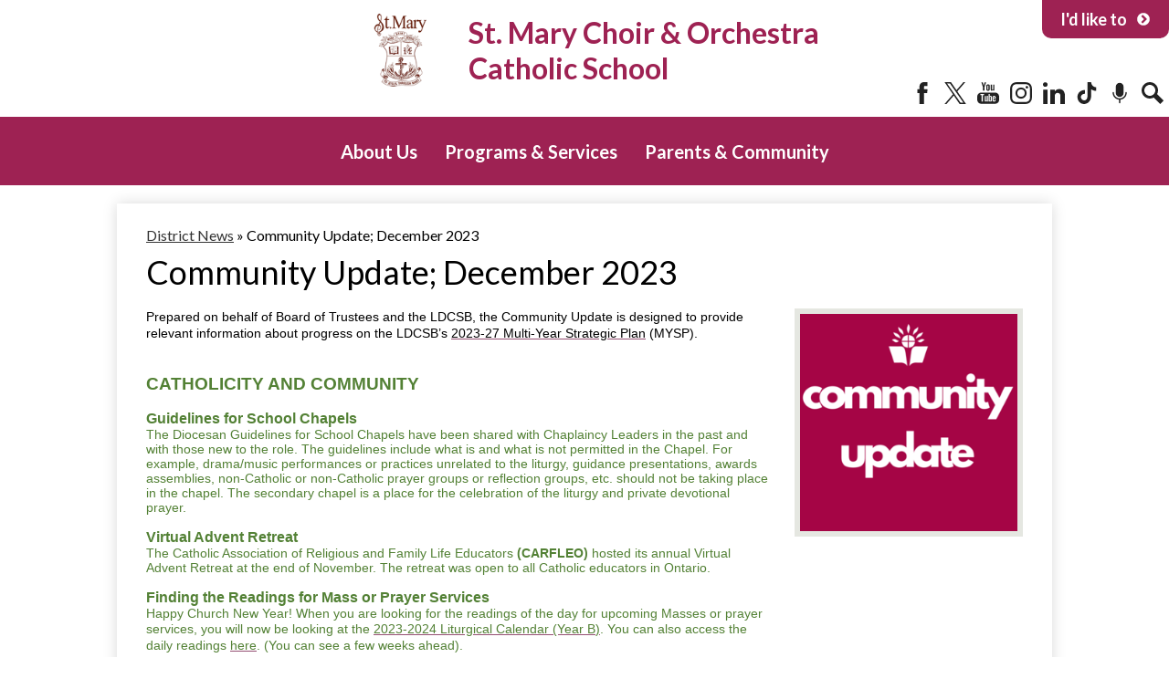

--- FILE ---
content_type: text/html;charset=UTF-8
request_url: https://mal.ldcsb.ca/apps/news/article/843444
body_size: 26617
content:








			
			
			
			
			
				








				





    
<!DOCTYPE html>
<!-- Powered by Edlio -->
    
        <html lang="en" class="edlio desktop">
    
    <!-- prod-cms-tomcat-ca-v2026011304-002 -->
<head>
<script>
edlioCorpDataLayer = [{
"CustomerType": "DWS Child",
"AccountExternalId": "0010b00002Kq0rzAAB",
"WebsiteName": "St. Mary Choir & Orchestra Catholic School",
"WebsiteId": "LDCSB-STMCOC",
"DistrictExternalId": "0010b00002HIg9ZAAT",
"DistrictName": "London District Catholic School Board",
"DistrictWebsiteId": "LDCSB"
}];
</script>
<script>(function(w,d,s,l,i){w[l]=w[l]||[];w[l].push({'gtm.start':
new Date().getTime(),event:'gtm.js'});var f=d.getElementsByTagName(s)[0],
j=d.createElement(s),dl=l!='dataLayer'?'&l='+l:'';j.async=true;j.src=
'https://www.googletagmanager.com/gtm.js?id='+i+dl+ '&gtm_auth=53ANkNZTATx5fKdCYoahug&gtm_preview=env-1&gtm_cookies_win=x';f.parentNode.insertBefore(j,f);
})(window,document,'script','edlioCorpDataLayer','GTM-KFWJKNQ');</script>


<title>Community Update; December 2023 | St. Mary Choir & Orchestra Catholic School</title>
<meta http-equiv="Content-Type" content="text/html; charset=UTF-8">
<meta name="description" content="St. Mary Choir &amp; Orchestra Catholic School is located in , .">
<meta property="og:title" content="Community Update; December 2023"/>
<meta property="og:description" content=""/>
<meta property="og:image" content="https://23.files.edl.io/90cb/23/12/22/155336-ea74ed13-ec8a-41f3-af5b-b10afee3529f.png"/>
<meta property="og:image:width" content="250"/>
<meta property="og:image:height" content="250"/>
<meta name="generator" content="Edlio CMS">
<meta name="referrer" content="always">
<meta name="viewport" content="width=device-width, initial-scale=1.0"/>
<link rel="apple-touch-icon" sizes="180x180" href="/apple-touch-icon.png">
<link rel="icon" type="image/png" href="/favicon-32x32.png" sizes="32x32">
<link rel="icon" href="/favicon.ico" type="image/x-icon">
<!--[if lt IE 9]><script src="/apps/js/common/html5shiv-pack-1768343569422.js"></script><![endif]-->
<link rel="stylesheet" href="/apps/shared/main-pack-1768343569422.css" type="text/css">
<link rel="stylesheet" href="/shared/main.css" type="text/css">
<link rel="stylesheet" href="/apps/webapps/global/public/css/site-pack-1768343569422.css" type="text/css">
<link rel="stylesheet" href="/apps/webapps/global/public/css/temp-pack-1768343569422.css" type="text/css">
<link rel="stylesheet" href="/apps/shared/web_apps-pack-1768343569422.css" type="text/css">
<script src="/apps/js/common/common-pack-1768343569422.js" type="text/javascript" charset="utf-8"></script>

<link href="/apps/js/common/fileicons-pack-1768343569422.css" type="text/css" rel="stylesheet">
<link href="/apps/js/components/magnific-popup-pack-1768343569422.css" type="text/css" rel="stylesheet">
<script type="text/javascript" charset="utf-8" src="/apps/js/jquery/3.7.1/jquery-pack-1768343569422.js"></script>
<script type="text/javascript" charset="utf-8">
					var jq37 = jQuery.noConflict();
				</script>
<script src="/apps/js/components/magnific-popup-pack-1768343569422.js" charset="utf-8"></script>
<script src="/apps/js/news/display_image-pack-1768343569422.js" charset="utf-8"></script>
<link rel="stylesheet" href="//ldcsbm.scholantisschools.com/common_files/main.css">
<script src="/apps/js/common/list-pack.js"></script>
<script type="text/javascript">
                window.edlio = window.edlio || {};
                window.edlio.isEdgeToEdge = false;
            </script>

<script type="text/javascript">
                document.addEventListener("DOMContentLoaded", function() {
                    const translateElement = document.getElementById("google_translate_element");
                    const mutationObserverCallback = function (mutationsList, observer) {
                        for (const mutation of mutationsList) {
                            if (mutation.type === 'childList') {
                                mutation.addedNodes.forEach(function (node) {
                                    if (node.nodeType === 1 && node.id === 'goog-gt-tt') {
                                        const form_element = document.getElementById("goog-gt-votingForm");
                                        if (form_element) {
                                            form_element.remove();
                                            observer.disconnect();
                                        }
                                    }
                                })
                            }
                        }
                    }

                    if (translateElement) {
                        const observer = new MutationObserver(mutationObserverCallback);
                        observer.observe(document.body, { childList: true, subtree: true });
                    }
                });
            </script>


</head>


    
	
		
		
			






<body > 
	
<header id="header_main" class="site-header1a site-header " aria-label="Main Site Header">

	<a class="skip-to-content-link" href="#content_main">Skip to main content</a>

	<div class="school-name header-title header-logo">
		<a href="/">
			<span class="school-name-inner">
				St. Mary Choir &amp; Orchestra<br>
Catholic School
			</span>
		</a>
	</div>
	
	<div id="sitenav_main_holder" class="sitenav-holder megamenu">
		<a id="sitenav_main_mobile_toggle" class="nav-mobile-toggle animated" href="#"><span class="nav-moble-toggle-inner">Main Menu Toggle</span></a>
		<nav id="sitenav_main" class="sitenav nav-group" aria-label="Main Site Navigation">
			<ul class="nav-menu">
				
					<li class="nav-item">
						<a href="javascript:;" ><span class="nav-item-inner">About Us</span></a>
						
							<div class="sub-nav">
								<ul class="sub-nav-group">
									
										
											<li class="sub-nav-item"><a href="/apps/pages/index.jsp?uREC_ID=1076843&type=d&pREC_ID=1360556" >About Us</a></li>
										
									
										
											<li class="sub-nav-item"><a href="/apps/pages/index.jsp?uREC_ID=1076843&type=d&pREC_ID=1360557" >Principal's Message</a></li>
										
									
										
											<li class="sub-nav-item"><a href="/apps/maps/" >Directions</a></li>
										
									
										
											<li class="sub-nav-item"><a href="https://www.eqao.com/report/?id=5950"  target="_blank">EQAO Results</a></li>
										
									
										
											<li class="sub-nav-item"><a href="https://www.ldcsb.ca/apps/pages/index.jsp?uREC_ID=1076300&type=d&pREC_ID=1361438"  target="_blank">Catholic Graduate Expectations</a></li>
										
									
										
											<li class="sub-nav-item"><a href="http://ldcsb.ca/apps/pages/index.jsp?uREC_ID=1081278&type=d&pREC_ID=1362449"  target="_blank">Privacy</a></li>
										
									
										
											<li class="sub-nav-item"><a href="https://ldcsb.schoolcashonline.com/Fee/Details/4/183/false/true?school=572&initiative=2"  target="_blank">Donate</a></li>
										
									
										
											<li class="sub-nav-item"><a href="/apps/pages/index.jsp?uREC_ID=1076843&type=d&pREC_ID=1399379" >School Improvement & Belonging Plans</a></li>
										
									
										
											<li class="sub-nav-item"><a href="/apps/pages/index.jsp?uREC_ID=1076846&type=d&pREC_ID=1399345" >Application Process</a></li>
										
									
								</ul>
							</div>
						
					</li>
				
					<li class="nav-item">
						<a href="javascript:;" ><span class="nav-item-inner">Programs & Services</span></a>
						
							<div class="sub-nav">
								<ul class="sub-nav-group">
									
										
											<li class="sub-nav-item"><a href="/apps/pages/index.jsp?uREC_ID=1078395&type=d&pREC_ID=1360559" >Extracurriculars</a></li>
										
									
										
											<li class="sub-nav-item"><a href="/apps/pages/index.jsp?uREC_ID=1078395&type=d&pREC_ID=1360560" >Library</a></li>
										
									
										
											<li class="sub-nav-item"><a href="https://www.tvomathify.com/students"  target="_blank">Homework Help: Math</a></li>
										
									
										
											<li class="sub-nav-item"><a href="https://www.ldcsb.ca/apps/pages/index.jsp?uREC_ID=1076472&type=d&pREC_ID=1360170"  target="_blank">Mental Health & Well-Being</a></li>
										
									
								</ul>
							</div>
						
					</li>
				
					<li class="nav-item">
						<a href="javascript:;" ><span class="nav-item-inner">Parents & Community</span></a>
						
							<div class="sub-nav">
								<ul class="sub-nav-group">
									
										
											<li class="sub-nav-item"><a href="/apps/pages/index.jsp?uREC_ID=1076846&type=d&pREC_ID=1360561" >Catholic Identity</a></li>
										
									
										
											<li class="sub-nav-item"><a href="/apps/pages/index.jsp?uREC_ID=1076846&type=d&pREC_ID=1360562" >Catholic School Council</a></li>
										
									
										
											<li class="sub-nav-item"><a href="/apps/pages/index.jsp?uREC_ID=1076846&type=d&pREC_ID=1360563" >Newsletters</a></li>
										
									
										
											<li class="sub-nav-item"><a href="https://www.ldcsb.ca/apps/pages/index.jsp?uREC_ID=1169397&type=d&pREC_ID=1360085"  target="_blank">School Response to Threatening Behaviour</a></li>
										
									
										
											<li class="sub-nav-item"><a href="http://www.mybigyellowbus.ca/"  target="_blank">Transportation</a></li>
										
									
										
											<li class="sub-nav-item"><a href="https://ldcsb.schoolcashonline.com/"  target="_blank">SchoolCash</a></li>
										
									
										
											<li class="sub-nav-item"><a href="https://www.ldcsb.ca/apps/pages/index.jsp?uREC_ID=1169385&type=d&pREC_ID=1384869"  target="_blank">Promoting Businesses, Groups, Events and Movements in the LDCSB</a></li>
										
									
										
											<li class="sub-nav-item"><a href="https://www.ldcsb.ca/apps/pages/index.jsp?uREC_ID=1169396&type=d&pREC_ID=1360308"  target="_blank">Before & After School Extended Care</a></li>
										
									
										
											<li class="sub-nav-item"><a href="/apps/pages/index.jsp?uREC_ID=1076846&type=d&pREC_ID=1389833"  target="_blank">Important Parent Information</a></li>
										
									
										
											<li class="sub-nav-item"><a href="/apps/pages/index.jsp?uREC_ID=1076846&type=d" >Parents & Community</a></li>
										
									
								</ul>
							</div>
						
					</li>
				
			</ul>
		</nav>
	</div>

		<nav id="social_nav_header" class="header-secondary-nav social-nav" aria-label="Social Media - Header">
			<ul class="links-list">
				


	<li class="link-item"><a class="icon-only" href="https://www.facebook.com/LDCSBSchools" target="_blank"><svg xmlns="http://www.w3.org/2000/svg" version="1.1" x="0" y="0" viewBox="0 0 64.5 138.7" xml:space="preserve"><path d="M64.5 44.9H42.6V30.5c0-5.5 3.5-6.6 6-6.6 2.6 0 15.5 0 15.5 0V0H42.9C19.3 0 13.8 17.8 13.8 29.1v15.8H0v24.5h13.8c0 31.4 0 69.4 0 69.4h28.8c0 0 0-38.3 0-69.4h19.6L64.5 44.9z"/></svg> Facebook</a></li>
	<li class="link-item"><a class="icon-only" href="https://twitter.com/LDCSB" target="_blank"><svg width="1200" height="1227" viewBox="0 0 1200 1227" fill="none" xmlns="http://www.w3.org/2000/svg">
<path d="M714.163 519.284L1160.89 0H1055.03L667.137 450.887L357.328 0H0L468.492 681.821L0 1226.37H105.866L515.491 750.218L842.672 1226.37H1200L714.137 519.284H714.163ZM569.165 687.828L521.697 619.934L144.011 79.6944H306.615L611.412 515.685L658.88 583.579L1055.08 1150.3H892.476L569.165 687.854V687.828Z"/>
</svg>
 Twitter</a></li>
	<li class="link-item"><a class="icon-only" href="https://www.youtube.com/channel/UCwj1D207B0fFemuCqMfBvhw" target="_blank"><svg xmlns="http://www.w3.org/2000/svg" version="1.1" x="0" y="0" viewBox="0 0 49 48" enable-background="new 0 0 49 48" xml:space="preserve"><path d="M40.1 22.8H9c-4.9 0-9 4-9 9V39c0 4.9 4 9 9 9h31.1c4.9 0 9-4 9-9v-7.2C49 26.9 45 22.8 40.1 22.8zM15.5 28.5h-2.9v14.4H9.8V28.5H6.9V26h8.6C15.5 26 15.5 28.5 15.5 28.5zM23.7 42.8h-2.5v-1.4c-0.5 0.5-0.9 0.9-1.4 1.1 -0.5 0.3-1 0.4-1.4 0.4 -0.6 0-1-0.2-1.3-0.6 -0.3-0.4-0.4-0.9-0.4-1.7V30.4h2.5v9.5c0 0.3 0.1 0.5 0.2 0.6 0.1 0.1 0.3 0.2 0.5 0.2 0.2 0 0.4-0.1 0.7-0.3 0.3-0.2 0.5-0.4 0.8-0.7v-9.4h2.5V42.8zM32.7 40.3c0 0.9-0.2 1.6-0.6 2 -0.4 0.5-1 0.7-1.7 0.7 -0.5 0-0.9-0.1-1.3-0.3 -0.4-0.2-0.7-0.5-1.1-0.8v1h-2.5V26H28v5.4c0.3-0.4 0.7-0.7 1.1-0.9 0.4-0.2 0.8-0.3 1.1-0.3 0.8 0 1.4 0.3 1.8 0.8 0.4 0.5 0.6 1.3 0.6 2.3L32.7 40.3 32.7 40.3zM41.3 36.9h-4.7v2.3c0 0.7 0.1 1.1 0.2 1.4 0.2 0.3 0.4 0.4 0.8 0.4 0.4 0 0.7-0.1 0.9-0.3 0.2-0.2 0.2-0.7 0.2-1.4v-0.6h2.6v0.6c0 1.3-0.3 2.2-0.9 2.9 -0.6 0.6-1.5 1-2.8 1 -1.1 0-2-0.3-2.6-1 -0.6-0.7-1-1.6-1-2.8v-5.6c0-1.1 0.4-2 1.1-2.6 0.7-0.7 1.6-1 2.7-1 1.1 0 2 0.3 2.6 0.9 0.6 0.6 0.9 1.5 0.9 2.7V36.9zM37.6 32.3c-0.4 0-0.7 0.1-0.8 0.3 -0.2 0.2-0.3 0.6-0.3 1.1V35h2.2v-1.3c0-0.5-0.1-0.9-0.3-1.1C38.3 32.4 38 32.3 37.6 32.3zM29.1 32.2c-0.2 0-0.4 0-0.5 0.1 -0.2 0.1-0.3 0.2-0.5 0.4v7.7c0.2 0.2 0.4 0.4 0.6 0.4 0.2 0.1 0.4 0.1 0.6 0.1 0.3 0 0.5-0.1 0.7-0.3 0.1-0.2 0.2-0.5 0.2-0.9v-6.4c0-0.4-0.1-0.7-0.3-1C29.7 32.4 29.4 32.2 29.1 32.2z"/><polygon points="13 18.5 16.2 18.5 16.2 10.8 19.8 0 16.6 0 14.7 7.4 14.5 7.4 12.5 0 9.3 0 13 11.2 "/><path d="M24.1 18.9c1.3 0 2.3-0.3 3-1 0.7-0.7 1.1-1.6 1.1-2.8V8.1c0-1-0.4-1.9-1.1-2.6 -0.7-0.7-1.7-1-2.8-1 -1.3 0-2.3 0.3-3 0.9 -0.8 0.6-1.1 1.5-1.1 2.5v7.1c0 1.2 0.4 2.1 1.1 2.8C21.9 18.5 22.9 18.9 24.1 18.9zM22.9 7.9c0-0.3 0.1-0.5 0.3-0.7 0.2-0.2 0.5-0.3 0.8-0.3 0.4 0 0.7 0.1 0.9 0.3 0.2 0.2 0.3 0.4 0.3 0.7v7.5c0 0.4-0.1 0.7-0.3 0.9 -0.2 0.2-0.5 0.3-0.9 0.3 -0.4 0-0.7-0.1-0.9-0.3 -0.2-0.2-0.3-0.5-0.3-0.9L22.9 7.9 22.9 7.9zM32.4 18.7c0.5 0 1.1-0.1 1.6-0.4 0.6-0.3 1.1-0.7 1.6-1.3v1.5h2.8V4.9h-2.8v10.4c-0.3 0.3-0.5 0.5-0.9 0.7 -0.3 0.2-0.6 0.3-0.8 0.3 -0.3 0-0.5-0.1-0.6-0.2 -0.1-0.1-0.2-0.4-0.2-0.7V4.9h-2.8v11.4c0 0.8 0.2 1.4 0.5 1.8C31.3 18.5 31.7 18.7 32.4 18.7z"/></svg> YouTube</a></li>
	<li class="link-item"><a class="icon-only" href="https://www.instagram.com/ldcsb/" target="_blank"><svg data-name="Layer 1" xmlns="http://www.w3.org/2000/svg" viewBox="0 0 503.84 503.84"><path d="M251.92 45.39c67.27 0 75.23.26 101.8 1.47 24.56 1.12 37.9 5.22 46.78 8.67a78.05 78.05 0 0 1 29 18.84 78.05 78.05 0 0 1 18.84 29c3.45 8.88 7.55 22.22 8.67 46.78 1.21 26.56 1.47 34.53 1.47 101.8s-.26 75.23-1.47 101.8c-1.12 24.56-5.22 37.9-8.67 46.78a83.43 83.43 0 0 1-47.81 47.81c-8.88 3.45-22.22 7.55-46.78 8.67-26.56 1.21-34.53 1.47-101.8 1.47s-75.24-.26-101.8-1.47c-24.56-1.12-37.9-5.22-46.78-8.67a78.05 78.05 0 0 1-29-18.84 78.05 78.05 0 0 1-18.84-29c-3.45-8.88-7.55-22.22-8.67-46.78-1.21-26.56-1.47-34.53-1.47-101.8s.26-75.23 1.47-101.8c1.12-24.56 5.22-37.9 8.67-46.78a78.05 78.05 0 0 1 18.84-29 78.05 78.05 0 0 1 29-18.84c8.88-3.45 22.22-7.55 46.78-8.67 26.56-1.21 34.53-1.47 101.8-1.47m0-45.39c-68.42 0-77 .29-103.87 1.52S102.95 6.97 86.93 13.2a123.49 123.49 0 0 0-44.64 29.08A123.49 123.49 0 0 0 13.22 86.9c-6.23 16-10.49 34.34-11.71 61.15S0 183.5 0 251.92s.29 77 1.51 103.89 5.48 45.13 11.71 61.15a123.49 123.49 0 0 0 29.07 44.6 123.49 123.49 0 0 0 44.62 29.06c16 6.23 34.34 10.49 61.15 11.71s35.44 1.48 103.86 1.48 77-.29 103.87-1.52 45.13-5.48 61.15-11.71a128.82 128.82 0 0 0 73.68-73.68c6.23-16 10.49-34.34 11.71-61.15s1.52-35.45 1.52-103.87-.29-77-1.52-103.87-5.48-45.13-11.71-61.15a123.49 123.49 0 0 0-29.06-44.62 123.49 123.49 0 0 0-44.62-29.06c-16-6.23-34.34-10.49-61.15-11.71S320.29 0 251.92 0z"/><path d="M251.92 122.56a129.36 129.36 0 1 0 129.37 129.36 129.36 129.36 0 0 0-129.37-129.36zm0 213.34a84 84 0 1 1 84-84 84 84 0 0 1-84 83.99z"/><circle cx="386.4" cy="117.44" r="30.23"/></svg> Instagram</a></li>
	<li class="link-item"><a class="icon-only" href="https://ca.linkedin.com/company/ldcsb" target="_blank"><svg xmlns="http://www.w3.org/2000/svg" viewBox="0 0 82.3 81.1"><path d="M17.3 81.9V27.7H.6v54.2h16.7zm0-73.4C17.2 3.7 13.9 0 8.7 0 3.5 0 0 3.7 0 8.5 0 13.2 3.3 17 8.5 17h.1c5.3.1 8.7-3.7 8.7-8.5zm27.3 73.4V51c0-1.7.1-3.3.6-4.5 1.3-3.3 4.3-6.7 9.4-6.7 6.6 0 10.8 3.8 10.8 11.2v30.9h16.9V50.2c0-17-9.1-24.9-21.1-24.9-9.9 0-14.3 5.5-16.7 9.3l.1-7.2H27.7c.2 5.2 0 54.5 0 54.5h16.9z"/></svg> LinkedIn</a></li>
<li class="link-item"><a class="icon-only" href="https://www.tiktok.com/@ldcsb"><svg xmlns="http://www.w3.org/2000/svg" viewBox="0 0 2859 3333" shape-rendering="geometricPrecision" text-rendering="geometricPrecision" image-rendering="optimizeQuality" fill-rule="evenodd" clip-rule="evenodd"><path d="M2081 0c55 473 319 755 778 785v532c-266 26-499-61-770-225v995c0 1264-1378 1659-1932 753-356-583-138-1606 1004-1647v561c-87 14-180 36-265 65-254 86-398 247-358 531 77 544 1075 705 992-358V1h551z"/></svg> Tiktok</a></li>	
<li class="link-item"><a class="icon-only" href="https://www.ldcsb.ca/apps/pages/index.jsp?uREC_ID=1076300&type=d&pREC_ID=1396148"><?xml version="1.0" encoding="utf-8"?>

<!-- Uploaded to: SVG Repo, www.svgrepo.com, Generator: SVG Repo Mixer Tools -->
<svg width="800px" height="800px" viewBox="0 0 24 24" fill="none" xmlns="http://www.w3.org/2000/svg">
<g id="style=fill" clip-path="url(#clip0_1_2557)">
<g id="podcast">
<path id="vector (Stroke)" fill-rule="evenodd" clip-rule="evenodd" d="M7.75024 5C7.75024 2.65279 9.65303 0.75 12.0002 0.75C14.3475 0.75 16.2502 2.65279 16.2502 5V12C16.2502 14.3472 14.3475 16.25 12.0002 16.25C9.65303 16.25 7.75024 14.3472 7.75024 12V5Z"/>
<path id="vector (Stroke)_2" fill-rule="evenodd" clip-rule="evenodd" d="M12.0002 17.75C12.4145 17.75 12.7502 18.0858 12.7502 18.5V22.5C12.7502 22.9142 12.4145 23.25 12.0002 23.25C11.586 23.25 11.2502 22.9142 11.2502 22.5V18.5C11.2502 18.0858 11.586 17.75 12.0002 17.75Z"/>
<path id="vector (Stroke)_3" fill-rule="evenodd" clip-rule="evenodd" d="M5.00024 10.75C5.41446 10.75 5.75024 11.0858 5.75024 11.5C5.75024 12.3208 5.91191 13.1335 6.226 13.8918C6.54009 14.6501 7.00046 15.3391 7.58083 15.9194C8.16119 16.4998 8.85019 16.9602 9.60847 17.2742C10.3668 17.5883 11.1795 17.75 12.0002 17.75C12.821 17.75 13.6337 17.5883 14.392 17.2742C15.1503 16.9602 15.8393 16.4998 16.4197 15.9194C17 15.3391 17.4604 14.6501 17.7745 13.8918C18.0886 13.1335 18.2502 12.3208 18.2502 11.5C18.2502 11.0858 18.586 10.75 19.0002 10.75C19.4145 10.75 19.7502 11.0858 19.7502 11.5C19.7502 12.5177 19.5498 13.5255 19.1603 14.4658C18.7708 15.4061 18.2 16.2604 17.4803 16.9801C16.7607 17.6997 15.9063 18.2706 14.966 18.6601C14.0258 19.0495 13.018 19.25 12.0002 19.25C10.9825 19.25 9.97472 19.0495 9.03445 18.6601C8.09417 18.2706 7.23982 17.6997 6.52017 16.9801C5.80051 16.2604 5.22965 15.4061 4.84018 14.4658C4.4507 13.5255 4.25024 12.5177 4.25024 11.5C4.25024 11.0858 4.58603 10.75 5.00024 10.75Z"/>
</g>
</g>
<defs>
<clipPath id="clip0_1_2557">
<rect width="24" height="24" fill="white" transform="matrix(-4.37114e-08 1 1 4.37114e-08 0 0)"/>
</clipPath>
</defs>
</svg> Podcast</a></li>	
<li class="link-item"><a class="icon-only" href="/apps/search"><svg xmlns="http://www.w3.org/2000/svg" version="1.1" x="0" y="0" viewBox="0 0 64 64" xml:space="preserve"><path d="M64 54L45.2 35.2C47 31.9 48 28.1 48 24 48 10.7 37.3 0 24 0S0 10.7 0 24s10.7 24 24 24c4.1 0 7.9-1 11.2-2.8L54 64 64 54zM8 24c0-8.8 7.2-16 16-16s16 7.2 16 16 -7.2 16-16 16S8 32.8 8 24z"/></svg> Search</a></li>
			</ul>
		</nav>

		<div id="topnav_holder" class="column">
			<nav id="topbar_nav" class="sitenav nav-group" aria-label="Secondary Header Navigation">
				<ul class="nav-menu">
					<li class="nav-item"><a href="">I'd like to <svg width="1792" height="1792" viewBox="0 0 1792 1792" xmlns="http://www.w3.org/2000/svg"><path d="M845 1395l454-454q19-19 19-45t-19-45l-454-454q-19-19-45-19t-45 19l-102 102q-19 19-19 45t19 45l307 307-307 307q-19 19-19 45t19 45l102 102q19 19 45 19t45-19zm819-499q0 209-103 385.5t-279.5 279.5-385.5 103-385.5-103-279.5-279.5-103-385.5 103-385.5 279.5-279.5 385.5-103 385.5 103 279.5 279.5 103 385.5z"/></svg></a>
						<div class="sub-nav">
							<ul class="sub-nav-group">
								<li class="sub-nav-item"><a href="https://www.myldcsb.ca/">Access MyLDCSB</a></li>
<!--<li class="sub-nav-item"><a href="http://ldcsb.ca/ForgotPassword">Reset my Password</a></li>-->
<li class="sub-nav-item"><a href="https://www.ldcsb.ca/apps/pages/index.jsp?uREC_ID=1076461&type=d&pREC_ID=1360088">View Summer School Info</a></li>
<li class="sub-nav-item"><a href="http://www.mybigyellowbus.ca/">View Transportation Updates</a></li>
<li class="sub-nav-item"><a href="http://ldcsb.ca/apps/pages/index.jsp?uREC_ID=1076300&type=d&pREC_ID=1361435">Address a Concern</a></li>
<li class="sub-nav-item"><a href="http://ldcsb.ca/apps/pages/index.jsp?uREC_ID=1076552&type=d&pREC_ID=1360338">Report an Absence</a></li>
<li class="sub-nav-item"><a href="/apps/contact/">Contact Us</a></li>

							</ul>
						</div>
					</li>
				</ul>
			</nav>
		</div>

</header>
<main id="content_main" class="site-content" aria-label="Main Site Content" tabindex="-1">



		
	
    

    




    
    
    



    

    











<div class="show-news style-overwrite">

		<span id="breadcrumbs" class="breadcrumb">
					<a href="/apps/news/category/11354" aria-label="Back to District News">District News</a>
						&raquo;
					<span>Community Update; December 2023</span>
		</span>


		<article class="cf" itemscope itemtype="https://schema.org/Article">
		
			<h1 class="pageTitle" itemprop="name headline">
				Community Update; December 2023
			</h1>

            <div class="article-container">

                <div>
                        <aside class="attached-images" style="width:250px;">

                                <a class="link-to-bigger-image" href="https://23.files.edl.io/90cb/23/12/22/155336-ea74ed13-ec8a-41f3-af5b-b10afee3529f.png">
                                    <img  alt="Community Update" 
                                    src="https://23.files.edl.io/90cb/23/12/22/155336-ea74ed13-ec8a-41f3-af5b-b10afee3529f.png" width="238" id="image_0">
                                </a>
                        </aside>

                    <div class="article-content">


                            <div class="body cf">
                                <div>
<div>
<p style="margin: 0in; font-size: medium; font-family: Calibri, sans-serif; caret-color: #000000; color: #000000; font-variant-caps: normal; font-weight: 400; letter-spacing: normal; orphans: auto; text-align: start; text-indent: 0px; text-transform: none; white-space: normal; widows: auto; word-spacing: 0px; -webkit-text-stroke-width: 0px; text-decoration: none"><span style="font-size: 10.5pt; font-family: Arial, sans-serif; color: black">Prepared on behalf of Board of Trustees and the LDCSB, the Community Update is designed to provide relevant information about progress on the LDCSB’s </span><a style="color: #954f72; text-decoration: underline" href="https://www.ldcsb.ca/apps/pages/index.jsp?uREC_ID=1076453&amp;type=d&amp;pREC_ID=1360067"><span style="font-size: 10.5pt; font-family: Arial, sans-serif; color: black">2023-27 Multi-Year Strategic Plan</span></a><span style="font-size: 10.5pt; font-family: Arial, sans-serif; color: black"> (MYSP).</span></p>
<p style="margin: 0in; font-size: medium; font-family: Calibri, sans-serif; caret-color: #000000; color: #000000; font-variant-caps: normal; font-weight: 400; letter-spacing: normal; orphans: auto; text-align: start; text-indent: 0px; text-transform: none; white-space: normal; widows: auto; word-spacing: 0px; -webkit-text-stroke-width: 0px; text-decoration: none"><span style="font-size: 10.5pt; font-family: Arial, sans-serif; color: black">&nbsp;</span></p>
<p style="margin: 0in; font-size: medium; font-family: Calibri, sans-serif; caret-color: #000000; color: #000000; font-variant-caps: normal; font-weight: 400; letter-spacing: normal; orphans: auto; text-align: start; text-indent: 0px; text-transform: none; white-space: normal; widows: auto; word-spacing: 0px; -webkit-text-stroke-width: 0px; text-decoration: none"><span style="font-size: 10.5pt; font-family: Arial, sans-serif; color: #c00000">&nbsp;</span></p>
<p style="margin: 0in; font-size: medium; font-family: Calibri, sans-serif; caret-color: #000000; color: #000000; font-variant-caps: normal; font-weight: 400; letter-spacing: normal; orphans: auto; text-align: start; text-indent: 0px; text-transform: none; white-space: normal; widows: auto; word-spacing: 0px; -webkit-text-stroke-width: 0px; text-decoration: none"><strong><span style="font-size: 14pt; font-family: Arial, sans-serif; color: #538135">CATHOLICITY AND COMMUNITY</span></strong></p>
<p style="margin: 0in; font-size: medium; font-family: Calibri, sans-serif; caret-color: #000000; color: #000000; font-variant-caps: normal; font-weight: 400; letter-spacing: normal; orphans: auto; text-align: start; text-indent: 0px; text-transform: none; white-space: normal; widows: auto; word-spacing: 0px; -webkit-text-stroke-width: 0px; text-decoration: none"><strong><span style="font-size: 10.5pt; font-family: Arial, sans-serif; color: #538135">&nbsp;</span></strong></p>
<p style="margin: 0in; font-size: 10.5pt; font-family: Arial, sans-serif; color: black; font-variant-caps: normal; font-weight: 400; letter-spacing: normal; orphans: auto; text-align: start; text-indent: 0px; text-transform: none; white-space: normal; widows: auto; word-spacing: 0px; -webkit-text-stroke-width: 0px; text-decoration: none"><strong><span style="font-size: 12pt; color: #538135">Guidelines for School Chapels</span></strong></p>
<p style="margin: 0in; font-size: 10.5pt; font-family: Arial, sans-serif; color: black; font-variant-caps: normal; font-weight: 400; letter-spacing: normal; orphans: auto; text-align: start; text-indent: 0px; text-transform: none; white-space: normal; widows: auto; word-spacing: 0px; -webkit-text-stroke-width: 0px; text-decoration: none"><span style="color: #538135">The Diocesan Guidelines for School Chapels have been shared with Chaplaincy Leaders in the past and with those new to the role. The guidelines include what is and what is not permitted in the Chapel. For example, drama/music performances or practices unrelated to the liturgy, guidance presentations, awards assemblies, non-Catholic or non-Catholic prayer groups or reflection groups, etc. should not be taking place in the chapel. The secondary chapel is a place for the celebration of the liturgy and private devotional prayer. </span></p>
<p style="margin: 0in; font-size: 10.5pt; font-family: Arial, sans-serif; color: black; font-variant-caps: normal; font-weight: 400; letter-spacing: normal; orphans: auto; text-align: start; text-indent: 0px; text-transform: none; white-space: normal; widows: auto; word-spacing: 0px; -webkit-text-stroke-width: 0px; text-decoration: none"><span style="color: #538135">&nbsp;</span></p>
<p style="margin: 0in; font-size: 10.5pt; font-family: Arial, sans-serif; color: black; font-variant-caps: normal; font-weight: 400; letter-spacing: normal; orphans: auto; text-align: start; text-indent: 0px; text-transform: none; white-space: normal; widows: auto; word-spacing: 0px; -webkit-text-stroke-width: 0px; text-decoration: none"><strong><span style="font-size: 12pt; color: #538135">Virtual Advent Retreat </span></strong></p>
<p style="margin: 0in; font-size: 10.5pt; font-family: Arial, sans-serif; color: black; font-variant-caps: normal; font-weight: 400; letter-spacing: normal; orphans: auto; text-align: start; text-indent: 0px; text-transform: none; white-space: normal; widows: auto; word-spacing: 0px; -webkit-text-stroke-width: 0px; text-decoration: none"><span style="color: #538135">The Catholic Association of Religious and Family Life Educators <strong>(CARFLEO) </strong>hosted its annual Virtual Advent Retreat at the end of November. The retreat was open to all Catholic educators in Ontario.</span></p>
<p style="margin: 0in; font-size: 10.5pt; font-family: Arial, sans-serif; color: black; font-variant-caps: normal; font-weight: 400; letter-spacing: normal; orphans: auto; text-align: start; text-indent: 0px; text-transform: none; white-space: normal; widows: auto; word-spacing: 0px; -webkit-text-stroke-width: 0px; text-decoration: none"><span style="color: #538135">&nbsp;</span></p>
<p style="margin: 0in; font-size: 10pt; font-family: Arial, sans-serif; color: black; font-variant-caps: normal; font-weight: 400; letter-spacing: normal; orphans: auto; text-align: start; text-indent: 0px; text-transform: none; white-space: normal; widows: auto; word-spacing: 0px; -webkit-text-stroke-width: 0px; text-decoration: none; background: white"><strong><span style="font-size: 12pt; color: #538135; border: 1pt windowtext; padding: 0in">Finding the Readings for Mass or Prayer Services</span></strong></p>
<p style="margin: 0in; font-size: 10pt; font-family: Arial, sans-serif; color: black; font-variant-caps: normal; font-weight: 400; letter-spacing: normal; orphans: auto; text-align: start; text-indent: 0px; text-transform: none; white-space: normal; widows: auto; word-spacing: 0px; -webkit-text-stroke-width: 0px; text-decoration: none; background: white"><span style="font-size: 10.5pt; color: #538135">Happy Church New Year! When you are looking for the readings of the day for upcoming Masses or prayer services, you will now be looking at the </span><a style="color: #954f72; text-decoration: underline" href="https://www.cccb.ca/liturgy-sacraments/resources-in-english/liturgical-calendar/general-roman-calendar/" target="_blank" rel="noopener"><span style="font-size: 10.5pt; color: #538135">2023-2024 Liturgical Calendar (Year B</span></a><a style="color: #954f72; text-decoration: underline" href="https://www.cccb.ca/liturgy-sacraments/resources-in-english/liturgical-calendar/general-roman-calendar/" target="_blank" rel="noopener"><span style="font-size: 10.5pt; color: #538135">)</span></a><span style="font-size: 10.5pt; color: #538135">. You can also access the daily readings </span><a style="color: #954f72; text-decoration: underline" href="https://readings.livingwithchrist.ca/" target="_blank" rel="noopener"><span style="font-size: 10.5pt; color: #538135">here</span></a><span style="font-size: 10.5pt; color: #538135">. (You can see a few weeks ahead). </span></p>
<p style="margin: 0in; font-size: 10.5pt; font-family: Arial, sans-serif; color: black; font-variant-caps: normal; font-weight: 400; letter-spacing: normal; orphans: auto; text-align: start; text-indent: 0px; text-transform: none; white-space: normal; widows: auto; word-spacing: 0px; -webkit-text-stroke-width: 0px; text-decoration: none"><span style="color: #538135">&nbsp;</span></p>
<p style="margin: 0in; font-size: 10.5pt; font-family: Arial, sans-serif; color: black; font-variant-caps: normal; font-weight: 400; letter-spacing: normal; orphans: auto; text-align: start; text-indent: 0px; text-transform: none; white-space: normal; widows: auto; word-spacing: 0px; -webkit-text-stroke-width: 0px; text-decoration: none"><span style="color: #538135">&nbsp;</span></p>
<p style="margin: 0in; font-size: medium; font-family: Calibri, sans-serif; caret-color: #000000; color: #000000; font-variant-caps: normal; font-weight: 400; letter-spacing: normal; orphans: auto; text-align: start; text-indent: 0px; text-transform: none; white-space: normal; widows: auto; word-spacing: 0px; -webkit-text-stroke-width: 0px; text-decoration: none"><strong><span style="font-size: 14pt; font-family: Arial, sans-serif; color: #2e74b5">EQUITY, INCLUSION AND WELL-BEING</span></strong></p>
<p style="margin: 0in; font-size: 10.5pt; font-family: Arial, sans-serif; color: black; font-variant-caps: normal; font-weight: 400; letter-spacing: normal; orphans: auto; text-align: start; text-indent: 0px; text-transform: none; white-space: normal; widows: auto; word-spacing: 0px; -webkit-text-stroke-width: 0px; text-decoration: none"><strong><span style="color: #2e74b5">&nbsp;</span></strong></p>
<p style="margin: 0in; font-size: 10.5pt; font-family: Arial, sans-serif; color: black; font-variant-caps: normal; font-weight: 400; letter-spacing: normal; orphans: auto; text-align: start; text-indent: 0px; text-transform: none; white-space: normal; widows: auto; word-spacing: 0px; -webkit-text-stroke-width: 0px; text-decoration: none"><strong><span style="font-size: 12pt; color: #2e74b5">School Leadership Open House</span></strong></p>
<p style="margin: 0in; font-size: 10.5pt; font-family: Arial, sans-serif; color: black; font-variant-caps: normal; font-weight: 400; letter-spacing: normal; orphans: auto; text-align: start; text-indent: 0px; text-transform: none; white-space: normal; widows: auto; word-spacing: 0px; -webkit-text-stroke-width: 0px; text-decoration: none"><span style="color: #2e74b5">A Leadership Open House was held in November for all teachers considering school leadership opportunities.</span></p>
<p style="margin: 0in; font-size: 10.5pt; font-family: Arial, sans-serif; color: black; font-variant-caps: normal; font-weight: 400; letter-spacing: normal; orphans: auto; text-align: start; text-indent: 0px; text-transform: none; white-space: normal; widows: auto; word-spacing: 0px; -webkit-text-stroke-width: 0px; text-decoration: none"><span style="color: #2e74b5">&nbsp;</span></p>
<p style="margin: 0in; font-size: 10.5pt; font-family: Arial, sans-serif; color: black; font-variant-caps: normal; font-weight: 400; letter-spacing: normal; orphans: auto; text-align: start; text-indent: 0px; text-transform: none; white-space: normal; widows: auto; word-spacing: 0px; -webkit-text-stroke-width: 0px; text-decoration: none"><strong><span style="font-size: 12pt; color: #2e74b5">Family Well-Being Community Workshop Series Sessions </span></strong></p>
<p style="margin: 0in; font-size: 10.5pt; font-family: Arial, sans-serif; color: black; font-variant-caps: normal; font-weight: 400; letter-spacing: normal; orphans: auto; text-align: start; text-indent: 0px; text-transform: none; white-space: normal; widows: auto; word-spacing: 0px; -webkit-text-stroke-width: 0px; text-decoration: none"><span style="color: #2e74b5">Two Family Well-Being Community Workshop Series sessions were held in November: </span></p>
<p style="margin: 0in; font-size: 10.5pt; font-family: Arial, sans-serif; color: black; font-variant-caps: normal; font-weight: 400; letter-spacing: normal; orphans: auto; text-align: start; text-indent: 0px; text-transform: none; white-space: normal; widows: auto; word-spacing: 0px; -webkit-text-stroke-width: 0px; text-decoration: none"><span style="color: #2e74b5">&nbsp;</span></p>
<p style="margin: 0in; font-size: 10.5pt; font-family: Arial, sans-serif; color: black; font-variant-caps: normal; font-weight: 400; letter-spacing: normal; orphans: auto; text-align: start; text-indent: 0px; text-transform: none; white-space: normal; widows: auto; word-spacing: 0px; -webkit-text-stroke-width: 0px; text-decoration: none"><span style="color: #2e74b5">Nov 21: Understanding &amp; Exploring Restorative Practices for Caregivers &amp; Families </span></p>
<p style="margin: 0in; font-size: 10.5pt; font-family: Arial, sans-serif; color: black; font-variant-caps: normal; font-weight: 400; letter-spacing: normal; orphans: auto; text-align: start; text-indent: 0px; text-transform: none; white-space: normal; widows: auto; word-spacing: 0px; -webkit-text-stroke-width: 0px; text-decoration: none"><span style="color: #2e74b5">Nov 22: Combatting Cyberbullying: Internet Safety for Caregivers</span></p>
<p style="margin: 0in; font-size: 10.5pt; font-family: Arial, sans-serif; color: black; font-variant-caps: normal; font-weight: 400; letter-spacing: normal; orphans: auto; text-align: start; text-indent: 0px; text-transform: none; white-space: normal; widows: auto; word-spacing: 0px; -webkit-text-stroke-width: 0px; text-decoration: none"><span style="color: #2e74b5">&nbsp;</span></p>
<p style="margin: 0in; font-size: 10.5pt; font-family: Arial, sans-serif; color: black; font-variant-caps: normal; font-weight: 400; letter-spacing: normal; orphans: auto; text-align: start; text-indent: 0px; text-transform: none; white-space: normal; widows: auto; word-spacing: 0px; -webkit-text-stroke-width: 0px; text-decoration: none"><strong><span style="font-size: 12pt; color: #2e74b5">Nurturing The Mental Health And Well-Being Of Your Family</span></strong></p>
<p style="margin: 0in; font-size: 10.5pt; font-family: Arial, sans-serif; color: black; font-variant-caps: normal; font-weight: 400; letter-spacing: normal; orphans: auto; text-align: start; text-indent: 0px; text-transform: none; white-space: normal; widows: auto; word-spacing: 0px; -webkit-text-stroke-width: 0px; text-decoration: none"><span style="color: #2e74b5">All families were invited to a parent information session on supportive parenting, exploring strategies for nurturing the mental health and well-being of your family in early December. This session explored strategies and practical tools to create a positive and supportive environment that bolsters mental health and well-being. This workshop equipped parents with the knowledge and skills to help navigate the challenges of family life while prioritizing the mental health of their children.</span></p>
<p style="margin: 0in; font-size: 10.5pt; font-family: Arial, sans-serif; color: black; font-variant-caps: normal; font-weight: 400; letter-spacing: normal; orphans: auto; text-align: start; text-indent: 0px; text-transform: none; white-space: normal; widows: auto; word-spacing: 0px; -webkit-text-stroke-width: 0px; text-decoration: none"><span style="color: #2e74b5">&nbsp;</span></p>
<p style="margin: 0in; font-size: 10.5pt; font-family: Arial, sans-serif; color: black; font-variant-caps: normal; font-weight: 400; letter-spacing: normal; orphans: auto; text-align: start; text-indent: 0px; text-transform: none; white-space: normal; widows: auto; word-spacing: 0px; -webkit-text-stroke-width: 0px; text-decoration: none"><strong><span style="font-size: 12pt; color: #2e74b5">December Equity Newsletter</span></strong></p>
<p style="margin: 0in; font-size: 10.5pt; font-family: Arial, sans-serif; color: black; font-variant-caps: normal; font-weight: 400; letter-spacing: normal; orphans: auto; text-align: start; text-indent: 0px; text-transform: none; white-space: normal; widows: auto; word-spacing: 0px; -webkit-text-stroke-width: 0px; text-decoration: none"><span style="color: #2e74b5">The December Equity Newsletter for staff focused on taking time to learn more about the various and diverse Christmas traditions as well as other celebrations occurring in December. </span></p>
<p style="margin: 0in; font-size: 10.5pt; font-family: Arial, sans-serif; color: black; font-variant-caps: normal; font-weight: 400; letter-spacing: normal; orphans: auto; text-align: start; text-indent: 0px; text-transform: none; white-space: normal; widows: auto; word-spacing: 0px; -webkit-text-stroke-width: 0px; text-decoration: none"><span style="color: #2e74b5">&nbsp;</span></p>
<p style="margin: 0in; font-size: 10.5pt; font-family: Arial, sans-serif; color: black; font-variant-caps: normal; font-weight: 400; letter-spacing: normal; orphans: auto; text-align: start; text-indent: 0px; text-transform: none; white-space: normal; widows: auto; word-spacing: 0px; -webkit-text-stroke-width: 0px; text-decoration: none">&nbsp;</p>
<p style="margin: 0in; font-size: medium; font-family: Calibri, sans-serif; caret-color: #000000; color: #000000; font-variant-caps: normal; font-weight: 400; letter-spacing: normal; orphans: auto; text-align: start; text-indent: 0px; text-transform: none; white-space: normal; widows: auto; word-spacing: 0px; -webkit-text-stroke-width: 0px; text-decoration: none"><strong><span style="font-size: 14pt; font-family: Arial, sans-serif; color: #7030a0">STUDENT LEARNING, ACHIEVEMENT AND GLOBAL COMPETENCIES</span></strong></p>
<p style="margin: 0in; font-size: medium; font-family: 'Times New Roman', serif; caret-color: #000000; color: #000000; font-variant-caps: normal; font-weight: 400; letter-spacing: normal; orphans: auto; text-align: start; text-indent: 0px; text-transform: none; white-space: normal; widows: auto; word-spacing: 0px; -webkit-text-stroke-width: 0px; text-decoration: none; background: white"><span style="font-family: Arial, sans-serif; color: #7030a0">&nbsp;</span></p>
<p style="margin: 0in; font-size: 10.5pt; font-family: Arial, sans-serif; color: black; font-variant-caps: normal; font-weight: 400; letter-spacing: normal; orphans: auto; text-align: start; text-indent: 0px; text-transform: none; white-space: normal; widows: auto; word-spacing: 0px; -webkit-text-stroke-width: 0px; text-decoration: none"><strong><span style="font-size: 12pt; color: #7030a0">New EQAO Mathematics Resources for Educators </span></strong></p>
<p style="margin: 0in; font-size: 10.5pt; font-family: Arial, sans-serif; color: black; font-variant-caps: normal; font-weight: 400; letter-spacing: normal; orphans: auto; text-align: start; text-indent: 0px; text-transform: none; white-space: normal; widows: auto; word-spacing: 0px; -webkit-text-stroke-width: 0px; text-decoration: none"><span style="color: #7030a0">EQAO has provided additional resources to support educators in relation to the mathematics component of the Assessments of Reading, Writing and Mathematics, Primary and Junior Divisions. These resources explain how mathematics questions on each assessment are mapped to a category of knowledge and skills, and to an overall and a specific expectation in The Ontario Curriculum, Grades 1–8: Mathematics (2020) in the primary- and junior-division assessments.</span></p>
<p style="margin: 0in; font-size: 10.5pt; font-family: Arial, sans-serif; color: black; font-variant-caps: normal; font-weight: 400; letter-spacing: normal; orphans: auto; text-align: start; text-indent: 0px; text-transform: none; white-space: normal; widows: auto; word-spacing: 0px; -webkit-text-stroke-width: 0px; text-decoration: none"><span style="color: #7030a0">&nbsp;</span></p>
<p style="margin: 0in; font-size: 10.5pt; font-family: Arial, sans-serif; color: black; font-variant-caps: normal; font-weight: 400; letter-spacing: normal; orphans: auto; text-align: start; text-indent: 0px; text-transform: none; white-space: normal; widows: auto; word-spacing: 0px; -webkit-text-stroke-width: 0px; text-decoration: none"><strong><span style="font-size: 12pt; color: #7030a0">Indigenous Education Learning Opportunity for K-3 Classes</span></strong></p>
<p style="margin: 0in; font-size: 10.5pt; font-family: Arial, sans-serif; color: black; font-variant-caps: normal; font-weight: 400; letter-spacing: normal; orphans: auto; text-align: start; text-indent: 0px; text-transform: none; white-space: normal; widows: auto; word-spacing: 0px; -webkit-text-stroke-width: 0px; text-decoration: none"><span style="color: #7030a0">In September, students were introduced to the Haudenosaunee Opening Address (also known as the Thanksgiving Address). In October, students learned about E twa tsi - Our oldest brother (the sun). As we approach winter, it becomes a time for storytelling. K-3 Classroom teachers and students were invited to hear stories related to plants and animals.</span></p>
<p style="margin: 0in; font-size: 10.5pt; font-family: Arial, sans-serif; color: black; font-variant-caps: normal; font-weight: 400; letter-spacing: normal; orphans: auto; text-align: start; text-indent: 0px; text-transform: none; white-space: normal; widows: auto; word-spacing: 0px; -webkit-text-stroke-width: 0px; text-decoration: none"><span style="color: #7030a0">&nbsp;</span></p>
<p style="margin: 0in; font-size: 10.5pt; font-family: Arial, sans-serif; color: black; font-variant-caps: normal; font-weight: 400; letter-spacing: normal; orphans: auto; text-align: start; text-indent: 0px; text-transform: none; white-space: normal; widows: auto; word-spacing: 0px; -webkit-text-stroke-width: 0px; text-decoration: none"><strong><span style="font-size: 12pt; color: #7030a0">Learning Priority – Mathematics – Schema Instruction, An Evidence-Based Strategy</span></strong></p>
<p style="margin: 0in; font-size: 10.5pt; font-family: Arial, sans-serif; color: black; font-variant-caps: normal; font-weight: 400; letter-spacing: normal; orphans: auto; text-align: start; text-indent: 0px; text-transform: none; white-space: normal; widows: auto; word-spacing: 0px; -webkit-text-stroke-width: 0px; text-decoration: none"><span style="color: #7030a0">In the LDCSB, we use evidence-based strategies to teach the 2020 math curriculum. Teaching students to understand word problems according to the problem’s structure or schema is an evidence-based strategy. Do not focus on ‘key words’ in a problem. This can obscure students’ understanding of what is happening in a problem. </span></p>
<p style="margin: 0in; font-size: 10.5pt; font-family: Arial, sans-serif; color: black; font-variant-caps: normal; font-weight: 400; letter-spacing: normal; orphans: auto; text-align: start; text-indent: 0px; text-transform: none; white-space: normal; widows: auto; word-spacing: 0px; -webkit-text-stroke-width: 0px; text-decoration: none"><span style="color: #7030a0">&nbsp;</span></p>
<p style="margin: 0in; font-size: 10.5pt; font-family: Arial, sans-serif; color: black; font-variant-caps: normal; font-weight: 400; letter-spacing: normal; orphans: auto; text-align: start; text-indent: 0px; text-transform: none; white-space: normal; widows: auto; word-spacing: 0px; -webkit-text-stroke-width: 0px; text-decoration: none"><span style="color: #7030a0">The 2020 Math Curriculum identifies three additive schemas: change, combine, compare. There is a general progression of when these schemas are explicitly taught to students. </span></p>
<p style="margin: 0in; font-size: medium; font-family: Calibri, sans-serif; caret-color: #000000; color: #000000; font-variant-caps: normal; font-weight: 400; letter-spacing: normal; orphans: auto; text-align: start; text-indent: 0px; text-transform: none; white-space: normal; widows: auto; word-spacing: 0px; -webkit-text-stroke-width: 0px; text-decoration: none"><span style="font-size: 10.5pt; font-family: Arial, sans-serif; color: #7030a0">&nbsp;</span></p>
<p style="margin: 0in; font-size: medium; font-family: Calibri, sans-serif; caret-color: #000000; color: #000000; font-variant-caps: normal; font-weight: 400; letter-spacing: normal; orphans: auto; text-align: start; text-indent: 0px; text-transform: none; white-space: normal; widows: auto; word-spacing: 0px; -webkit-text-stroke-width: 0px; text-decoration: none"><span style="font-size: 10.5pt; font-family: Arial, sans-serif; color: #7030a0">&nbsp;</span></p>
<p style="margin: 0in; font-size: medium; font-family: Calibri, sans-serif; caret-color: #000000; color: #000000; font-variant-caps: normal; font-weight: 400; letter-spacing: normal; orphans: auto; text-align: start; text-indent: 0px; text-transform: none; white-space: normal; widows: auto; word-spacing: 0px; -webkit-text-stroke-width: 0px; text-decoration: none"><strong><span style="font-size: 14pt; font-family: Arial, sans-serif; color: #c45911">STEWARDSHIP OF RESOURCES</span></strong></p>
<p style="margin: 0in; font-size: 10.5pt; font-family: Arial, sans-serif; color: black; font-variant-caps: normal; font-weight: 400; letter-spacing: normal; orphans: auto; text-align: start; text-indent: 0px; text-transform: none; white-space: normal; widows: auto; word-spacing: 0px; -webkit-text-stroke-width: 0px; text-decoration: none"><span style="color: #c45911">&nbsp;</span></p>
<p style="margin: 0in; font-size: medium; font-family: Calibri, sans-serif; caret-color: #000000; color: #000000; font-variant-caps: normal; font-weight: 400; letter-spacing: normal; orphans: auto; text-align: start; text-indent: 0px; text-transform: none; white-space: normal; widows: auto; word-spacing: 0px; -webkit-text-stroke-width: 0px; text-decoration: none"><strong><span style="font-family: Arial, sans-serif; color: #c45911">New NW London Elementary School Construction Photos</span></strong></p>
<p style="margin: 0in; font-size: medium; font-family: Calibri, sans-serif; caret-color: #000000; color: #000000; font-variant-caps: normal; font-weight: 400; letter-spacing: normal; orphans: auto; text-align: start; text-indent: 0px; text-transform: none; white-space: normal; widows: auto; word-spacing: 0px; -webkit-text-stroke-width: 0px; text-decoration: none"><a style="color: #954f72; text-decoration: underline" href="https://www.ldcsb.ca/apps/pages/index.jsp?uREC_ID=1076461&amp;type=d&amp;pREC_ID=1391690"><span style="font-size: 10.5pt; font-family: Arial, sans-serif; color: #c45911">Click here</span></a><span style="font-size: 10.5pt; font-family: Arial, sans-serif; color: #c45911"> to see the photos of the construction progress. The page will be updated regularly.</span></p>
<p style="margin: 0in; font-size: 10.5pt; font-family: Arial, sans-serif; color: black; font-variant-caps: normal; font-weight: 400; letter-spacing: normal; orphans: auto; text-align: start; text-indent: 0px; text-transform: none; white-space: normal; widows: auto; word-spacing: 0px; -webkit-text-stroke-width: 0px; text-decoration: none"><span style="color: #205d9e; text-decoration: underline"><span style="color: #c45911"><span style="text-decoration: none">&nbsp;</span></span></span></p>
<p style="margin: 0in; font-size: 10.5pt; font-family: Arial, sans-serif; color: black; font-variant-caps: normal; font-weight: 400; letter-spacing: normal; orphans: auto; text-align: start; text-indent: 0px; text-transform: none; white-space: normal; widows: auto; word-spacing: 0px; -webkit-text-stroke-width: 0px; text-decoration: none"><strong><span style="font-size: 12pt; color: #c45911">Privacy Responsibilities Reminder</span></strong></p>
<p style="margin: 0in; font-size: 10.5pt; font-family: Arial, sans-serif; color: black; font-variant-caps: normal; font-weight: 400; letter-spacing: normal; orphans: auto; text-align: start; text-indent: 0px; text-transform: none; white-space: normal; widows: auto; word-spacing: 0px; -webkit-text-stroke-width: 0px; text-decoration: none"><span style="color: #c45911">As the LDCSB works toward a digital Record Management Solution (digital records), all staff were reminded to take necessary steps to protect personal information in their custody or control against theft, loss or unauthorized collection, use, disclosure, copying, modification or disposal. </span></p>
<p style="margin: 0in; font-size: 10.5pt; font-family: Arial, sans-serif; color: black; font-variant-caps: normal; font-weight: 400; letter-spacing: normal; orphans: auto; text-align: start; text-indent: 0px; text-transform: none; white-space: normal; widows: auto; word-spacing: 0px; -webkit-text-stroke-width: 0px; text-decoration: none"><span style="color: #c45911">&nbsp;</span></p>
<p style="margin: 0in; font-size: 10.5pt; font-family: Arial, sans-serif; color: black; font-variant-caps: normal; font-weight: 400; letter-spacing: normal; orphans: auto; text-align: start; text-indent: 0px; text-transform: none; white-space: normal; widows: auto; word-spacing: 0px; -webkit-text-stroke-width: 0px; text-decoration: none"><span style="color: #205d9e; text-decoration: underline"><strong><span style="font-size: 12pt; color: #c45911">HEPA Filters in Classrooms</span></strong></span></p>
<p style="margin: 0in; font-size: 10.5pt; font-family: Arial, sans-serif; color: black; font-variant-caps: normal; font-weight: 400; letter-spacing: normal; orphans: auto; text-align: start; text-indent: 0px; text-transform: none; white-space: normal; widows: auto; word-spacing: 0px; -webkit-text-stroke-width: 0px; text-decoration: none"><span style="color: #205d9e; text-decoration: underline"><span style="color: #c45911">All schools have been strongly encouraged to utilize HEPA filters as much as possible to minimize the impacts of cold and flu season. </span></span></p>
<p style="margin: 0in; font-size: 10.5pt; font-family: Arial, sans-serif; color: black; font-variant-caps: normal; font-weight: 400; letter-spacing: normal; orphans: auto; text-align: start; text-indent: 0px; text-transform: none; white-space: normal; widows: auto; word-spacing: 0px; -webkit-text-stroke-width: 0px; text-decoration: none"><strong>&nbsp;</strong></p>
</div>
</div>
                            </div>



                        <div class="article-container">

                        </div>
                    </div>
                </div>
			</div>

		</article>
	
	

</div>







	
</main>
<footer class="site-footer modular-footer" id="footer_main" aria-label="Main Site Footer">
<div class="footer-grid">
<div id="footer_top" class="footer-row width-constrain-row convert-large padded-row">
<div class="footer-row-inner">
<div id="district_logo" class="school-name footer-title">
<span class="district-logo"><?xml version="1.0" encoding="utf-8"?>

<svg version="1.1" xmlns="http://www.w3.org/2000/svg" xmlns:xlink="http://www.w3.org/1999/xlink" x="0px" y="0px"
viewBox="0 0 150 150" style="enable-background:new 0 0 150 150;" xml:space="preserve">
<g>
<g>
<path class="st0" d="M73.3,48.2c0.1,0,0.1,0,0.2,0c0,5.3,0,10.7,0,16c-5.6,0-11.2,0-16.8,0C58.3,54.9,63.8,49.6,73.3,48.2z"/>
<path class="st0" d="M76.1,48.2c-0.1,0-0.1,0-0.2,0c0,5.3,0,10.7,0,16c5.6,0,11.2,0,16.8,0C91.1,54.9,85.6,49.6,76.1,48.2z"/>
<path class="st0" d="M73.3,82.6c0.1,0,0.1,0,0.2,0c0-5.3,0-10.7,0-16c-5.6,0-11.2,0-16.8,0C58.3,75.9,63.8,81.3,73.3,82.6z"/>
<path class="st0" d="M76.1,82.6c-0.1,0-0.1,0-0.2,0c0-5.3,0-10.7,0-16c5.6,0,11.2,0,16.8,0C91.1,75.9,85.6,81.3,76.1,82.6z"/>
<path class="st0" d="M49.3,64.8c-2.2,1.4-4.6,3.3-8.2,3c-4.6-0.3-7.3-5.1-10.9-6.4c1.8-1.7,5.3-2.9,8.9-2.1
c1.9,0.4,3.5,1.8,5.1,2.8C46,63.1,47.6,64.1,49.3,64.8z"/>
<path class="st0" d="M53.5,58c-0.8-3.2-2.2-7.1-5.5-10.7c-4.2-4.6-9.4-4.1-13.4-7c0.2,3,2.3,7.5,5.9,10.6c1.9,1.6,4.4,2.4,6.5,3.5
C49.4,55.6,51.5,56.7,53.5,58z"/>
<path class="st0" d="M61.4,48.2c0.1-3.3-0.3-7.5-2.5-11.8c-2.9-5.5-8-6.4-11.2-10.2c-0.6,2.9,0.3,7.8,3,11.8
c1.4,2.1,3.6,3.5,5.4,5.1C58,44.8,59.8,46.4,61.4,48.2z"/>
<path class="st0" d="M99.3,64.8c2.2,1.4,4.6,3.3,8.2,3c4.6-0.3,7.3-5.1,10.9-6.4c-1.8-1.7-5.3-2.9-8.9-2.1
c-1.9,0.4-3.5,1.8-5.1,2.8C102.7,63.1,101,64.1,99.3,64.8z"/>
<path class="st0" d="M95.1,58c0.8-3.2,2.2-7.1,5.5-10.7c4.2-4.6,9.4-4.1,13.4-7c-0.2,3-2.3,7.5-5.9,10.6c-1.9,1.6-4.4,2.4-6.5,3.5
C99.3,55.6,97.1,56.7,95.1,58z"/>
<path class="st0" d="M87.2,48.2c-0.1-3.3,0.3-7.5,2.5-11.8c2.9-5.5,8-6.4,11.2-10.2c0.6,2.9-0.3,7.8-3,11.8
c-1.4,2.1-3.6,3.5-5.4,5.1C90.6,44.8,88.8,46.4,87.2,48.2z"/>
<path class="st0" d="M75.5,44.1c-1.9-2.7-4-6.3-4.5-11.1c-0.7-6.2,3-9.8,3.5-14.8c2.1,2.1,4.2,6.6,4.2,11.4c0,2.5-1,4.9-1.6,7.3
C76.4,39.4,75.8,41.7,75.5,44.1z"/>
<g>
<g>
<path class="st0" d="M72,132.6c-2.9-4.5-7-8.1-13.4-9.2c-3.2-0.6-7.2-0.2-10.9-0.2c-3.7,0-7.5,0-11.2,0
c-4.8-14.8-9.6-29.7-14.7-44.2c0-0.1,0-0.1,0-0.2c8.1-0.1,16.2,0.1,24.8,0.1c2.9,0,5.9-0.3,8.7,0C60,79.4,63.4,83,65,87
c0.9,2.2,1.3,4.7,1.7,7.3L72,132.6z"/>
</g>
<g>
<path class="st0" d="M77.2,132.6c2.9-4.5,7-8.1,13.4-9.2c3.2-0.6,7.2-0.2,10.9-0.2c3.7,0,7.5,0,11.2,0
c4.8-14.8,9.6-29.7,14.7-44.2c0-0.1,0-0.1,0-0.2c-8.1-0.1-16.2,0.1-24.8,0.1c-2.9,0-5.9-0.3-8.7,0c-4.8,0.5-8.2,4.2-9.8,8.2
c-0.9,2.2-1.3,4.7-1.7,7.3L77.2,132.6z"/>
</g>
</g>
</g>
</g>
</svg>
</span><span class="district-name"><?xml version="1.0" encoding="utf-8"?>

<svg version="1.1" id="Layer_1" xmlns="http://www.w3.org/2000/svg" xmlns:xlink="http://www.w3.org/1999/xlink" x="0px" y="0px"
viewBox="0 0 427.5 144.1" style="enable-background:new 0 0 427.5 144.1;" xml:space="preserve">
<g>
<path d="M26.3,21.3c0.9,0.1,1.8,0.1,2.6,0.2c0.1,0,0.4,0,1.1-0.1c0.6-0.1,1.2-0.1,1.6-0.1v21.5c2.3,0,5-0.2,8.2-0.5
c-0.1,0.4-0.2,0.9-0.3,1.6c0.1,0.4,0.2,0.9,0.2,1.4H26.3V21.3z"/>
<path d="M45.9,33.5c0-1.5,0.3-3.1,0.8-4.5c0.5-1.5,1.3-2.8,2.4-4.1c1.1-1.2,2.5-2.2,4.2-3c1.7-0.8,3.8-1.1,6.1-1.1
c2.3,0,4.2,0.3,6,1c1.7,0.7,3.1,1.6,4.2,2.7c1.1,1.2,1.9,2.5,2.5,4c0.5,1.5,0.8,3.1,0.8,4.8c0,2-0.3,3.7-1,5.3
c-0.7,1.5-1.7,2.9-2.9,3.9c-1.3,1.1-2.7,1.9-4.4,2.5c-1.7,0.6-3.5,0.9-5.5,1c-1.8,0-3.7-0.3-5.7-1c-2-0.7-3.7-1.9-5.2-3.8
c-1.5-1.8-2.2-4.2-2.3-7.3C45.9,33.8,45.9,33.7,45.9,33.5z M67.1,32.7c0-1.9-0.3-3.6-0.9-5.1c-0.6-1.5-1.4-2.7-2.6-3.5
c-1.1-0.8-2.4-1.3-3.9-1.3h-0.1c-2.7,0.1-4.7,1.2-6,3.3c-1.3,2.1-1.9,5-1.9,8.4c0.1,2,0.4,3.7,1.1,5.1c0.7,1.4,1.5,2.5,2.6,3.2
c1.1,0.7,2.3,1.1,3.6,1.1c2,0,3.7-0.6,4.8-1.9c1.2-1.3,2-2.8,2.4-4.5C66.8,35.8,67.1,34.2,67.1,32.7z"/>
<path d="M81.3,45.6V21.3h3.5c1,1.1,2.2,2.4,3.6,3.9c1.3,1.4,2.7,2.9,4.1,4.4c1.4,1.5,2.7,2.9,4,4.3c1.3,1.4,2.5,2.7,3.6,4V21.3
c0.2,0,0.4,0,0.7,0.1c0.3,0,0.5,0,0.7,0.1c0.2,0,0.4,0,0.7-0.1c0.3,0,0.6,0,0.7-0.1v24.3l-3-0.1C96,41.2,93,37.9,91,35.7
c-2-2.2-4.3-4.6-6.8-7.2v17.1c-0.2,0-0.5,0-0.8-0.1c-0.3,0-0.6,0-0.8-0.1c-0.1,0-0.3,0-0.6,0.1C81.7,45.5,81.5,45.5,81.3,45.6z"/>
<path d="M111.6,45.4V21.3h12c1.9,0,3.6,0.4,5.3,1.3c1.6,0.8,3,2.1,4,3.8c1,1.7,1.5,3.7,1.5,6.1c0,2.5-0.5,4.7-1.5,6.6
c-1,2-2.5,3.5-4.5,4.6c-2,1.1-4.4,1.7-7.3,1.7H111.6z M116.9,43.3h3.3c5.6,0,8.4-3.5,8.4-10.6c0-3.4-0.7-5.8-2.2-7.2
c-1.5-1.4-3.4-2.1-5.8-2.1h-3.6V43.3z"/>
<path d="M140.8,33.5c0-1.5,0.3-3.1,0.8-4.5c0.5-1.5,1.3-2.8,2.4-4.1c1.1-1.2,2.5-2.2,4.2-3c1.7-0.8,3.8-1.1,6.1-1.1
c2.3,0,4.2,0.3,6,1c1.7,0.7,3.1,1.6,4.2,2.7c1.1,1.2,1.9,2.5,2.5,4c0.5,1.5,0.8,3.1,0.8,4.8c0,2-0.3,3.7-1,5.3
c-0.7,1.5-1.7,2.9-2.9,3.9c-1.3,1.1-2.7,1.9-4.4,2.5c-1.7,0.6-3.5,0.9-5.5,1c-1.8,0-3.7-0.3-5.7-1c-2-0.7-3.7-1.9-5.2-3.8
c-1.5-1.8-2.2-4.2-2.3-7.3C140.8,33.8,140.8,33.7,140.8,33.5z M162,32.7c0-1.9-0.3-3.6-0.9-5.1c-0.6-1.5-1.4-2.7-2.6-3.5
c-1.1-0.8-2.4-1.3-3.9-1.3h-0.1c-2.7,0.1-4.7,1.2-6,3.3c-1.3,2.1-1.9,5-1.9,8.4c0.1,2,0.4,3.7,1.1,5.1c0.7,1.4,1.5,2.5,2.6,3.2
c1.1,0.7,2.3,1.1,3.6,1.1c2,0,3.7-0.6,4.8-1.9c1.2-1.3,2-2.8,2.4-4.5C161.7,35.8,162,34.2,162,32.7z"/>
<path d="M176.2,45.6V21.3h3.5c1,1.1,2.2,2.4,3.6,3.9c1.3,1.4,2.7,2.9,4.1,4.4c1.4,1.5,2.7,2.9,4,4.3c1.3,1.4,2.5,2.7,3.6,4V21.3
c0.2,0,0.4,0,0.7,0.1c0.3,0,0.5,0,0.7,0.1c0.2,0,0.4,0,0.7-0.1c0.3,0,0.6,0,0.7-0.1v24.3l-3-0.1c-3.9-4.4-6.9-7.7-8.9-9.9
c-2-2.2-4.3-4.6-6.8-7.2v17.1c-0.2,0-0.5,0-0.8-0.1c-0.3,0-0.6,0-0.8-0.1c-0.1,0-0.3,0-0.6,0.1C176.6,45.5,176.4,45.5,176.2,45.6z"
/>
<path d="M221.3,45.4V21.3h12c1.9,0,3.6,0.4,5.3,1.3c1.6,0.8,3,2.1,4,3.8c1,1.7,1.5,3.7,1.5,6.1c0,2.5-0.5,4.7-1.5,6.6
c-1,2-2.5,3.5-4.5,4.6c-2,1.1-4.4,1.7-7.3,1.7H221.3z M226.5,43.3h3.3c5.6,0,8.4-3.5,8.4-10.6c0-3.4-0.7-5.8-2.2-7.2
c-1.5-1.4-3.4-2.1-5.8-2.1h-3.6V43.3z"/>
<path d="M251.1,21.3c0.6,0,1.4,0.1,2.6,0.2c1.2-0.1,2-0.2,2.6-0.2v24.3c-0.9-0.1-1.9-0.2-2.8-0.2c-0.8,0-1.6,0.1-2.5,0.2V21.3z"/>
<path d="M265.6,40.1h0.7c0.3,1.1,0.8,2,1.6,2.7c0.8,0.7,1.9,1.1,3.3,1.1c1.2,0,2.1-0.3,2.9-1c0.8-0.7,1.2-1.6,1.2-2.6
c0-1-0.3-1.8-1-2.6c-0.7-0.7-1.9-1.4-3.6-2.1c-1.3-0.6-2.4-1.2-3.2-1.8c-0.8-0.6-1.5-1.4-1.9-2.3c-0.5-0.9-0.7-2-0.7-3.3
c0-1.3,0.3-2.6,0.9-3.7c0.6-1.1,1.5-2,2.8-2.7c1.2-0.7,2.8-1,4.6-1c1,0,2,0.2,3.1,0.5c1,0.3,1.8,0.7,2.4,1.2
c-0.2,0.5-0.4,1.1-0.6,1.7c-0.2,0.6-0.4,1.2-0.6,1.8h-0.5c-0.3-0.8-0.7-1.6-1.4-2.2c-0.7-0.6-1.6-0.9-2.6-0.9
c-2.6,0-3.9,1.2-3.9,3.5c0,1.3,1,2.5,3.1,3.5l2.6,1.3c1.9,0.9,3.3,2,4,3.2c0.7,1.2,1.1,2.6,1.1,4c0,1.2-0.3,2.3-0.8,3.3
s-1.2,1.7-2.2,2.4s-1.9,1.1-3,1.5s-2.3,0.5-3.4,0.5c-2.2-0.1-4.1-0.6-5.6-1.5C265,43,265.4,41.5,265.6,40.1z"/>
<path d="M293.7,45.6V23.9c-2.4,0-4.6,0.2-6.6,0.5c0-0.2,0-0.5,0.1-0.7c0-0.3,0-0.5,0-0.6c0-0.2,0-0.4,0-0.8c0-0.4,0-0.7-0.1-0.9
h18.2c-0.1,0.5-0.1,1.1-0.2,1.7c0.1,0.6,0.2,1,0.2,1.4c-2.9-0.4-5-0.5-6.4-0.5v21.7c-0.3,0-0.8,0-1.4-0.1c-0.6,0-1.1,0-1.4-0.1
c-0.3,0-0.7,0-1.2,0.1C294.4,45.5,294,45.5,293.7,45.6z"/>
<path d="M310.8,45.6V21.3h8.9c1.7,0,2.9,0.1,3.7,0.4c0.8,0.3,1.6,0.8,2.3,1.5c1,0.9,1.4,2.2,1.4,3.8c0,2-0.6,3.4-1.7,4.4
c-1.1,1-2.4,1.7-3.8,2c0.8,1.4,1.6,2.7,2.3,3.7c0.7,1.1,1.6,2.5,2.8,4.5c1.2,1.9,2.1,3.2,2.5,4c-1.2-0.1-2.2-0.2-3.2-0.2
c-1,0-2,0.1-3.3,0.2c-0.7-1.2-1.5-2.7-2.5-4.4c-0.9-1.7-1.7-3-2.2-4c-0.6-1-1.2-2-1.8-3.1h-0.2v11.4c-1-0.1-1.9-0.2-2.7-0.2
C312.8,45.4,311.9,45.5,310.8,45.6z M316.1,32.8c0.2,0,0.5,0,0.8,0c3.1,0,4.7-1.7,4.8-5c0-1.3-0.2-2.3-0.6-2.9
c-0.4-0.7-0.9-1.1-1.5-1.3c-0.6-0.2-1.4-0.3-2.2-0.3h-1.2V32.8z"/>
<path d="M335.9,21.3c0.6,0,1.4,0.1,2.6,0.2c1.2-0.1,2-0.2,2.6-0.2v24.3c-0.9-0.1-1.9-0.2-2.8-0.2c-0.8,0-1.6,0.1-2.5,0.2V21.3z"/>
<path d="M349.5,34.3c0-3.5,0.8-6.3,2.4-8.3c1.6-2,3.4-3.4,5.4-4.1c2.1-0.7,4.1-1.1,6-1.1c1.7,0,3.3,0.2,4.6,0.6s2.3,0.8,2.9,1.2
c-0.3,1-0.5,2.2-0.8,3.6h-0.5c-0.8-1.1-1.7-1.9-2.7-2.4c-1-0.5-2.1-0.8-3.2-0.8c-1.6,0-3,0.4-4.2,1.3c-1.3,0.9-2.3,2.1-3,3.8
c-0.7,1.6-1.1,3.6-1.1,5.8c0,2,0.3,3.7,1,5.3c0.6,1.5,1.6,2.7,2.9,3.6c1.3,0.9,2.8,1.3,4.7,1.3c1,0,2.1-0.2,3.3-0.7
c1.2-0.5,2.2-1.1,2.9-1.9l0.5,0.2l-0.8,3c-1.8,1-4.1,1.5-7,1.5c-2,0-3.9-0.3-5.6-0.9c-1.7-0.6-3.1-1.5-4.2-2.6
c-1.2-1.1-2-2.4-2.6-3.8C349.8,37.3,349.5,35.8,349.5,34.3z"/>
<path d="M383.7,45.6V23.9c-2.4,0-4.6,0.2-6.6,0.5c0-0.2,0-0.5,0.1-0.7c0-0.3,0-0.5,0-0.6c0-0.2,0-0.4,0-0.8c0-0.4,0-0.7-0.1-0.9
h18.2c-0.1,0.5-0.1,1.1-0.2,1.7c0.1,0.6,0.2,1,0.2,1.4c-2.9-0.4-5-0.5-6.4-0.5v21.7c-0.3,0-0.8,0-1.4-0.1c-0.6,0-1.1,0-1.4-0.1
c-0.3,0-0.7,0-1.2,0.1C384.4,45.5,384,45.5,383.7,45.6z"/>
</g>
<g>
<path d="M137.2,126.8v-22.2h8.9c1.2,0,2.3,0.2,3.2,0.6c0.9,0.4,1.6,1,2.1,1.7c0.5,0.8,0.8,1.6,0.8,2.6c-0.1,2.8-1.9,4.5-5.4,5.2
v0.3c1,0.1,2,0.3,2.9,0.7c0.9,0.4,1.6,0.9,2.2,1.7c0.6,0.8,0.9,1.8,0.9,3c0,0.9-0.2,1.7-0.5,2.5c-0.3,0.8-0.9,1.5-1.5,2
c-0.7,0.6-1.6,1-2.6,1.4c-1.1,0.3-2.3,0.5-3.6,0.5H137.2z M147.3,109.9c0-2.4-1.2-3.6-3.7-3.6c-0.4,0-0.9,0-1.4,0.1v7.7
c0.9,0,1.5,0,1.8-0.1c0.7-0.1,1.3-0.3,1.8-0.7c0.5-0.4,0.9-0.9,1.1-1.5C147.2,111.3,147.3,110.7,147.3,109.9z M147.6,120.7
c0-3-1.5-4.5-4.5-4.5h-0.9v8.8h1.8c0.5,0,1.1-0.2,1.6-0.5c0.6-0.4,1-0.8,1.4-1.5C147.4,122.3,147.6,121.5,147.6,120.7z"/>
<path d="M161.6,115.8c0-1.4,0.3-2.8,0.8-4.2c0.5-1.4,1.2-2.6,2.2-3.8c1-1.2,2.3-2.1,3.9-2.8c1.6-0.7,3.5-1,5.7-1
c2.1,0,3.9,0.3,5.5,0.9c1.6,0.6,2.9,1.5,3.9,2.5c1,1.1,1.8,2.3,2.3,3.7c0.5,1.4,0.7,2.9,0.7,4.5c0,1.8-0.3,3.5-1,4.9
c-0.6,1.4-1.6,2.6-2.7,3.6c-1.2,1-2.5,1.8-4.1,2.3c-1.6,0.5-3.3,0.8-5.1,0.9c-1.7,0-3.4-0.3-5.3-1c-1.8-0.6-3.5-1.8-4.8-3.5
c-1.4-1.7-2.1-3.9-2.1-6.7C161.6,116.1,161.6,116,161.6,115.8z M181.1,115.1c0-1.8-0.3-3.3-0.8-4.7c-0.5-1.4-1.3-2.5-2.4-3.2
c-1-0.8-2.2-1.2-3.6-1.2h-0.1c-2.5,0.1-4.3,1.1-5.5,3.1s-1.8,4.6-1.8,7.8c0,1.8,0.4,3.4,1,4.7c0.6,1.3,1.4,2.3,2.4,3
c1,0.7,2.1,1,3.3,1c1.9,0,3.4-0.6,4.5-1.8c1.1-1.2,1.8-2.5,2.3-4.1S181.1,116.5,181.1,115.1z"/>
<path d="M192.6,127l9.3-22.7c0.2,0,0.4,0,0.6,0.1c0.2,0,0.4,0,0.6,0c0.7,0,1.2-0.1,1.3-0.1l9.1,22.7c-0.4,0-0.9,0-1.5-0.1
c-0.6,0-1.1,0-1.5-0.1c-0.3,0-0.7,0-1.3,0.1c-0.6,0-1,0-1.3,0.1c-0.7-2.2-1.4-4.5-2.3-6.8H198c-0.1,0.3-0.4,1.1-0.8,2.2
c-0.4,1.1-0.7,2-0.9,2.7c-0.2,0.6-0.4,1.3-0.6,1.9c-0.2,0-0.5,0-0.8-0.1c-0.4,0-0.6,0-0.8-0.1c-0.1,0-0.4,0-0.7,0.1
C193,126.9,192.8,127,192.6,127z M204.9,118.2l-2.9-7.6l-3.1,7.6H204.9z"/>
<path d="M221.6,127v-22.4h8.2c1.5,0,2.7,0.1,3.4,0.4c0.7,0.3,1.5,0.7,2.1,1.4c0.9,0.8,1.3,2,1.3,3.5c0,1.8-0.5,3.2-1.6,4.1
c-1,0.9-2.2,1.5-3.5,1.8c0.8,1.3,1.5,2.4,2.1,3.4c0.6,1,1.5,2.3,2.6,4.1c1.1,1.8,1.9,3,2.3,3.7c-1.1-0.1-2.1-0.2-2.9-0.2
c-0.9,0-1.9,0.1-3,0.2c-0.6-1.1-1.4-2.5-2.3-4c-0.9-1.6-1.6-2.8-2.1-3.7c-0.5-0.9-1.1-1.8-1.7-2.8h-0.2V127c-1-0.1-1.8-0.2-2.4-0.2
C223.4,126.8,222.6,126.9,221.6,127z M226.5,115.1c0.2,0,0.4,0,0.7,0c2.9,0,4.3-1.5,4.4-4.6c0-1.2-0.2-2.1-0.5-2.7
c-0.4-0.6-0.8-1-1.4-1.2c-0.6-0.2-1.3-0.3-2.1-0.3h-1.1V115.1z"/>
<path d="M247.1,126.8v-22.2h11.1c1.7,0,3.4,0.4,4.9,1.2c1.5,0.8,2.7,1.9,3.7,3.5c0.9,1.6,1.4,3.5,1.4,5.7c0,2.3-0.5,4.3-1.4,6.1
c-0.9,1.8-2.3,3.2-4.1,4.2c-1.8,1-4.1,1.5-6.7,1.5H247.1z M252,124.9h3c5.2,0,7.7-3.3,7.8-9.8c0-3.1-0.7-5.4-2.1-6.7
c-1.4-1.3-3.2-1.9-5.4-1.9H252V124.9z"/>
</g>
<g>
<path d="M15.7,78.5c0.1-4.9,1.2-8.7,3.3-11.4c2.1-2.8,4.6-4.6,7.5-5.6c2.8-1,5.6-1.5,8.2-1.5c2.4,0,4.5,0.3,6.3,0.8
c1.9,0.5,3.2,1.1,4,1.6c-0.4,1.3-0.7,3-1.2,5h-0.6c-1.1-1.5-2.3-2.6-3.7-3.3s-2.9-1.1-4.3-1.1c-2.2,0-4.1,0.6-5.8,1.8
c-1.7,1.2-3.1,2.9-4.1,5.1c-1,2.2-1.5,4.9-1.5,8c0,2.7,0.4,5.1,1.3,7.2c0.9,2.1,2.2,3.8,4,5c1.8,1.2,3.9,1.8,6.4,1.8
c1.4,0,2.9-0.3,4.5-1c1.6-0.6,3-1.5,4-2.6l0.7,0.3l-1.1,4.2c-2.5,1.4-5.7,2.1-9.6,2.1c-2.8,0-5.4-0.4-7.6-1.3
c-2.3-0.9-4.2-2-5.8-3.6c-1.6-1.5-2.8-3.2-3.6-5.2C16.1,82.7,15.7,80.6,15.7,78.5z"/>
<path d="M54.8,88.1c0-2.1,0.6-3.7,1.8-4.7c1.2-1,2.8-1.7,4.6-2.2l3.7-0.9c0.9-0.2,1.7-0.6,2.2-1s0.8-1.1,0.8-2c0-1.2-0.5-2.2-1.5-3
c-1-0.8-2-1.2-3.1-1.2c-1,0-2.1,0.3-3.3,0.8c-1.2,0.5-2.1,1.2-2.6,2.2h-0.4l-0.5-2.9c1.1-1.1,2.5-1.9,4.1-2.5
c1.7-0.5,3.2-0.8,4.7-0.8c1.5,0,2.9,0.2,4.4,0.7c1.4,0.4,2.6,1.1,3.5,2.1c0.9,1,1.4,2.2,1.4,3.7v13.7c0,1.3,0.8,1.9,2.4,1.9v1
c-0.7,0.4-1.5,0.7-2.3,0.9c-0.8,0.3-1.4,0.4-1.9,0.4c-2.3,0-3.9-1.2-5-3.5c-0.7,1.2-1.6,2-2.7,2.6c-1.1,0.6-2.3,0.9-3.5,0.9
c-1.3,0-2.5-0.2-3.5-0.7c-1-0.5-1.8-1.2-2.5-2.1C55.1,90.7,54.8,89.5,54.8,88.1z M68,81.3c-1.2,0.4-2.2,0.8-3.2,1.2
c-1,0.4-1.7,0.9-2.3,1.6c-0.6,0.7-0.9,1.8-0.9,3.1c0,2.6,0.9,4,2.6,4.1c1.5,0,2.5-0.6,3-1.7c0.5-1.2,0.8-2.4,0.8-3.8V81.3z"/>
<path d="M83.9,87.2V73.6h-3.3c0.1-0.4,0.1-0.9,0.1-1.5c0-0.7,0-1.2-0.1-1.6h3.3V65c1.1-0.4,3.3-1.4,6.7-3v8.5h4.1
c0,0.7,0,1.2-0.1,1.6c0.1,0.3,0.1,0.8,0.1,1.5h-4.1v14.6c0,1.1,0.1,2,0.4,2.5c0.3,0.6,0.9,0.9,1.8,1.1c0.9-0.1,1.7-0.2,2.2-0.4v1.9
c-1.9,0.8-3.7,1.2-5.2,1.2c-1.2,0-2.2-0.2-3.1-0.7c-0.9-0.5-1.7-1.3-2.1-2.5C84.1,90.1,83.9,88.7,83.9,87.2z"/>
<path d="M102.5,94.1V57.1c1.1,0.1,2.2,0.2,3.3,0.3c0.3,0,0.7-0.1,1.1-0.1c0.4,0,0.8-0.1,1.1-0.1c0.3,0,0.7-0.1,1.2-0.1v16.8
c1-1.2,2.1-2.1,3.5-2.8c1.4-0.7,2.6-1,3.7-1c2,0,3.8,0.6,5.3,1.8c1.6,1.2,2.3,3.4,2.3,6.5v15.7c-1.2-0.1-2.3-0.2-3.4-0.3
c-0.6,0.1-1.1,0.1-1.5,0.1c-0.4,0-1,0.1-1.7,0.2V81.8c0-2.2-0.2-4-0.7-5.5c-0.5-1.5-1.6-2.2-3.3-2.2c-2.8,0.1-4.2,2.3-4.2,6.6v13.4
c-2-0.2-3.1-0.3-3.4-0.3C104.9,93.9,103.8,94,102.5,94.1z"/>
<path d="M134.2,82.8c0-1.9,0.3-3.8,1-5.8c0.7-1.9,1.9-3.6,3.7-4.9c1.8-1.4,4.1-2,7.1-2c2.4,0,4.5,0.5,6.3,1.4
c1.8,0.9,3.2,2.3,4.1,4c1,1.7,1.5,3.8,1.5,6.2c0,1.4-0.2,2.9-0.6,4.3c-0.4,1.5-1,2.8-1.9,4.1c-0.9,1.3-2.1,2.3-3.7,3.1
c-1.6,0.8-3.4,1.2-5.6,1.2h-0.3c-2.3,0-4.3-0.4-5.8-1.2c-1.6-0.8-2.8-1.8-3.6-3c-0.9-1.2-1.5-2.5-1.8-3.8
C134.4,85.2,134.2,84,134.2,82.8z M150.8,81c0-2.1-0.3-4.1-0.9-5.9c-0.6-1.9-1.8-2.8-3.6-2.8c-1.6,0-2.9,0.9-3.7,2.4
c-0.8,1.6-1.2,4.3-1.2,8c0,2.8,0.4,5.1,1.1,6.9c0.7,1.8,1.9,2.7,3.4,2.7c1.4,0,2.5-0.7,3.2-2.2c0.7-1.5,1.2-3,1.4-4.7
C150.7,83.8,150.8,82.3,150.8,81z"/>
<path d="M166.9,94.1V57.1c0.3,0,0.7,0.1,1.1,0.1c0.4,0,0.8,0.1,1.1,0.1c0.4,0,0.7,0.1,1,0.1c1.2-0.1,2.4-0.2,3.5-0.3v36.9
c-1.6-0.1-2.8-0.2-3.4-0.3C169.1,93.9,167.9,94,166.9,94.1z"/>
<path d="M187.5,57.8c1,0,2,0.4,2.7,1.1c0.8,0.7,1.2,1.6,1.2,2.7c0,1.1-0.4,2-1.2,2.8c-0.8,0.8-1.7,1.1-2.7,1.1
c-1,0-1.9-0.4-2.7-1.1c-0.7-0.8-1.1-1.7-1.1-2.8c0-1,0.4-1.9,1.1-2.7C185.6,58.2,186.5,57.8,187.5,57.8z M184.2,94.1V70.5
c1.1,0,2.4,0.1,3.7,0.2c1.3-0.1,2.3-0.2,3.1-0.2v23.6c-1.6-0.1-2.8-0.2-3.4-0.3c-0.3,0-0.5,0-0.7,0.1c-0.2,0-0.5,0-0.9,0.1
c-0.4,0-0.7,0.1-1,0.1C184.6,94,184.4,94.1,184.2,94.1z"/>
<path d="M200.3,82.9c0.1-3.9,1.1-6.9,3.1-9c1.1-1.2,2.5-2.2,4.2-2.8c1.6-0.7,3.4-1,5.4-1c1.5,0,3,0.2,4.5,0.6
c1.5,0.4,2.8,0.9,3.9,1.7c-0.1,0.4-0.4,1.2-0.9,2.4c-0.5,1.3-0.8,2.1-0.9,2.5h-1.2c-0.2-1.4-0.7-2.6-1.5-3.6
c-0.8-1-1.9-1.5-3.4-1.5c-1.8,0-3.3,0.9-4.3,2.8c-1.1,1.9-1.7,4.2-1.7,6.8c0.1,0.3,0.1,0.6,0.1,1.1c0.2,2.4,0.9,4.4,1.9,6
c1.1,1.6,2.9,2.3,5.5,2.3c1.9,0,3.6-0.8,5-2.3l0.9,0.7l-1.3,3c-0.6,0.5-1.6,1-2.9,1.3c-1.3,0.3-2.5,0.5-3.6,0.5
c-3.2,0-5.8-0.6-7.7-1.9c-1.9-1.3-3.2-2.8-3.9-4.5C200.6,86.3,200.3,84.6,200.3,82.9z"/>
<path d="M248.9,86.4h1c0.4,1.5,1.1,2.8,2.2,3.8c1.1,1,2.6,1.5,4.5,1.5c1.6,0,2.9-0.5,4-1.4c1.1-0.9,1.6-2.1,1.6-3.6
c0-1.4-0.5-2.5-1.4-3.5c-1-1-2.6-2-4.9-2.9c-1.8-0.8-3.3-1.6-4.4-2.5c-1.2-0.9-2-1.9-2.7-3.2c-0.6-1.2-0.9-2.7-0.9-4.5
c0-1.8,0.4-3.5,1.2-5.1c0.8-1.6,2.1-2.8,3.8-3.7c1.7-0.9,3.8-1.4,6.3-1.4c1.4,0,2.8,0.2,4.2,0.6c1.4,0.4,2.5,1,3.3,1.6
c-0.2,0.7-0.5,1.5-0.8,2.4c-0.3,0.8-0.5,1.6-0.8,2.4h-0.7c-0.4-1.2-1-2.1-2-3c-0.9-0.8-2.1-1.2-3.6-1.2c-3.6,0-5.4,1.6-5.4,4.8
c0,1.8,1.4,3.5,4.3,4.9l3.6,1.8c2.7,1.3,4.5,2.8,5.5,4.5c1,1.7,1.5,3.5,1.5,5.5c0,1.7-0.4,3.2-1.2,4.5c-0.7,1.3-1.7,2.4-3,3.3
c-1.2,0.9-2.6,1.6-4.2,2c-1.5,0.4-3.1,0.7-4.7,0.7c-3-0.1-5.6-0.8-7.8-2.1C248.1,90.4,248.6,88.4,248.9,86.4z"/>
<path d="M276.7,82.9c0.1-3.9,1.1-6.9,3.1-9c1.1-1.2,2.5-2.2,4.2-2.8c1.6-0.7,3.4-1,5.4-1c1.5,0,3,0.2,4.5,0.6
c1.5,0.4,2.8,0.9,3.9,1.7c-0.1,0.4-0.4,1.2-0.9,2.4c-0.5,1.3-0.8,2.1-0.9,2.5h-1.2c-0.2-1.4-0.7-2.6-1.5-3.6
c-0.8-1-1.9-1.5-3.4-1.5c-1.8,0-3.3,0.9-4.3,2.8c-1.1,1.9-1.7,4.2-1.7,6.8c0.1,0.3,0.1,0.6,0.1,1.1c0.2,2.4,0.9,4.4,1.9,6
c1.1,1.6,2.9,2.3,5.5,2.3c1.9,0,3.6-0.8,5-2.3l0.9,0.7l-1.3,3c-0.6,0.5-1.6,1-2.9,1.3c-1.3,0.3-2.5,0.5-3.6,0.5
c-3.2,0-5.8-0.6-7.7-1.9c-1.9-1.3-3.2-2.8-3.9-4.5C277.1,86.3,276.7,84.6,276.7,82.9z"/>
<path d="M306.3,94.1V57.1c1.1,0.1,2.2,0.2,3.3,0.3c0.3,0,0.7-0.1,1.1-0.1c0.4,0,0.8-0.1,1.1-0.1c0.3,0,0.7-0.1,1.2-0.1v16.8
c1-1.2,2.1-2.1,3.5-2.8c1.4-0.7,2.6-1,3.7-1c2,0,3.8,0.6,5.3,1.8c1.6,1.2,2.3,3.4,2.3,6.5v15.7c-1.2-0.1-2.3-0.2-3.4-0.3
c-0.6,0.1-1.1,0.1-1.5,0.1c-0.4,0-1,0.1-1.7,0.2V81.8c0-2.2-0.2-4-0.7-5.5c-0.5-1.5-1.6-2.2-3.3-2.2c-2.8,0.1-4.2,2.3-4.2,6.6v13.4
c-2-0.2-3.1-0.3-3.4-0.3C308.7,93.9,307.6,94,306.3,94.1z"/>
<path d="M336.1,82.8c0-1.9,0.3-3.8,1-5.8c0.7-1.9,1.9-3.6,3.7-4.9c1.8-1.4,4.1-2,7.1-2c2.4,0,4.5,0.5,6.3,1.4
c1.8,0.9,3.2,2.3,4.1,4c1,1.7,1.5,3.8,1.5,6.2c0,1.4-0.2,2.9-0.6,4.3c-0.4,1.5-1,2.8-1.9,4.1c-0.9,1.3-2.1,2.3-3.7,3.1
c-1.6,0.8-3.4,1.2-5.6,1.2h-0.3c-2.3,0-4.3-0.4-5.8-1.2c-1.6-0.8-2.8-1.8-3.6-3c-0.9-1.2-1.5-2.5-1.8-3.8
C336.3,85.2,336.1,84,336.1,82.8z M352.7,81c0-2.1-0.3-4.1-0.9-5.9c-0.6-1.9-1.8-2.8-3.6-2.8c-1.6,0-2.9,0.9-3.7,2.4
c-0.8,1.6-1.2,4.3-1.2,8c0,2.8,0.4,5.1,1.1,6.9c0.7,1.8,1.9,2.7,3.4,2.7c1.4,0,2.5-0.7,3.2-2.2c0.7-1.5,1.2-3,1.4-4.7
C352.6,83.8,352.7,82.3,352.7,81z"/>
<path d="M368.9,82.8c0-1.9,0.3-3.8,1-5.8c0.7-1.9,1.9-3.6,3.7-4.9c1.8-1.4,4.1-2,7.1-2c2.4,0,4.5,0.5,6.3,1.4
c1.8,0.9,3.2,2.3,4.1,4c1,1.7,1.5,3.8,1.5,6.2c0,1.4-0.2,2.9-0.6,4.3c-0.4,1.5-1,2.8-1.9,4.1c-0.9,1.3-2.1,2.3-3.7,3.1
c-1.6,0.8-3.4,1.2-5.6,1.2h-0.3c-2.3,0-4.3-0.4-5.8-1.2c-1.6-0.8-2.8-1.8-3.6-3c-0.9-1.2-1.5-2.5-1.8-3.8
C369.1,85.2,368.9,84,368.9,82.8z M385.5,81c0-2.1-0.3-4.1-0.9-5.9c-0.6-1.9-1.8-2.8-3.6-2.8c-1.6,0-2.9,0.9-3.7,2.4
c-0.8,1.6-1.2,4.3-1.2,8c0,2.8,0.4,5.1,1.1,6.9c0.7,1.8,1.9,2.7,3.4,2.7c1.4,0,2.5-0.7,3.2-2.2c0.7-1.5,1.2-3,1.4-4.7
C385.4,83.8,385.5,82.3,385.5,81z"/>
<path d="M403.5,94.1V57.1c0.3,0,0.7,0.1,1.1,0.1c0.4,0,0.8,0.1,1.1,0.1c0.4,0,0.7,0.1,1,0.1c1.2-0.1,2.4-0.2,3.5-0.3v36.9
c-1.6-0.1-2.8-0.2-3.4-0.3C405.7,93.9,404.6,94,403.5,94.1z"/>
</g>
</svg>
London District Catholic School Board</span>
</div>
<div id="footer_info_col" class="footer-column">
<div class="school-name footer-title logo-orientation-vertical ">
<div class="school-name-inner">
St. Mary Choir & Orchestra Catholic School
</div>
</div>
<div class="footer-address ">
<span class="footer-info-block">347 Lyle Street, London, ON N5W 3R3</span>
<span class="footer-info-block"><a href="tel:519-675-4423">519-675-4423</a></span>
</div>
</div>
<div class="footer-column">
<div class="footer-tools-row">
<div id="google_translate_element">
<svg xmlns="http://www.w3.org/2000/svg" xmlns:xlink="http://www.w3.org/1999/xlink" width="100" height="100" viewBox="0 0 100 100"><g><g transform="translate(50 50) scale(0.69 0.69) rotate(0) translate(-50 -50)"><svg xmlns="http://www.w3.org/2000/svg" xmlns:xlink="http://www.w3.org/1999/xlink" xml:space="preserve" version="1.1" style="shape-rendering:geometricPrecision;text-rendering:geometricPrecision;image-rendering:optimizeQuality;" viewBox="0 0 847 847" x="0px" y="0px" fill-rule="evenodd" clip-rule="evenodd"><g><path class="fil0" d="M319 456l0 -35c-19,-13 -37,-28 -54,-46 -48,46 -94,76 -99,79l-4 3 -27 -43 4 -2c1,-1 48,-31 95,-77 -43,-64 -60,-128 -61,-130l-1 -5 49 -13 1 5c0,1 14,52 47,105 34,-41 53,-80 58,-116l-204 0 0 -55 112 0 0 -30 53 0 0 30 112 0 0 55 -22 0c-6,51 -32,103 -78,157 7,7 13,13 19,19l0 -3 0 -22c0,-19 15,-33 33,-33l147 0 0 -260c0,-4 -4,-8 -8,-8l-474 0c-5,0 -9,4 -9,8l0 474c0,5 4,9 9,9l302 0 0 -66 0 0z"></path><path class="fil0" d="M590 470l-1 0c-4,18 -9,41 -14,59l-18 64 67 0 -19 -64c-5,-18 -10,-41 -15,-59z"></path><path class="fil0" d="M830 325l-474 0c-5,0 -8,4 -8,8l0 475c0,4 3,8 8,8l474 0c5,0 8,-4 8,-8l0 -475c0,-4 -3,-8 -8,-8zm-172 397l-24 -78 -87 0 -21 78 -71 0 92 -303 90 0 94 303 -73 0z"></path><path class="fil1" d="M540 42l154 0c37,0 68,30 68,68l0 76 32 0 -26 49 -26 48 -26 -48 -27 -49 32 0 0 -76c0,-15 -12,-27 -27,-27l-154 0 0 -41z"></path><path class="fil1" d="M313 796l-178 0c-38,0 -69,-31 -69,-68l0 -76 -32 0 27 -49 26 -49 26 49 26 49 -31 0 0 76c0,15 12,27 27,27l178 0 0 41z"></path></g></svg></g></g></svg>
</div>
<script type="text/javascript">
								function googleTranslateElementInit() {
									new google.translate.TranslateElement({pageLanguage: 'en'}, 'google_translate_element');
								}
							</script>
<script type="text/javascript" src="//translate.google.com/translate_a/element.js?cb=googleTranslateElementInit"></script>
<a href="http://ldcsb-stmcocs.scholantisadmin.com" class="edlio-login-link" target="_blank">Admin Login <svg width="1792" height="1792" viewBox="0 0 1792 1792" xmlns="http://www.w3.org/2000/svg"><path d="M845 1395l454-454q19-19 19-45t-19-45l-454-454q-19-19-45-19t-45 19l-102 102q-19 19-19 45t19 45l307 307-307 307q-19 19-19 45t19 45l102 102q19 19 45 19t45-19zm819-499q0 209-103 385.5t-279.5 279.5-385.5 103-385.5-103-279.5-279.5-103-385.5 103-385.5 279.5-279.5 385.5-103 385.5 103 279.5 279.5 103 385.5z"/></svg></a>
</div>
<div class="footer-tools-row">
<a href="https://www.edlio.com" target="_blank" class="powered-by-edlio-logo scholantis-logo edlio-logo-horiz"><?xml version="1.0" encoding="utf-8"?>

<svg version="1.1" xmlns="http://www.w3.org/2000/svg" xmlns:xlink="http://www.w3.org/1999/xlink" x="0px" y="0px"
viewBox="0 0 1580 400" style="enable-background:new 0 0 1580 400;" xml:space="preserve">
<g id="Layer_1">
<path class="st0" d="M435.4,177.9c-10.4-9.4-23-16.1-36.2-19.5l-1.6,22.4C420,188.2,438,208.6,438,230c0,13.4-5.8,26.5-15.8,36
c-9.9,9.3-22.9,14-36.5,13.1c-8.1-0.5-14.4-3.1-14.4-3.1l-10.9-4.7l-3.9,11.2c-7.2,20.7-14.8,29-28.1,38.7
c-12.8,9.4-37.4,17.9-56.4,15.9c-24.1-2.5-43.8-12.7-57.1-29.5l-7.2-9.1l-8.7,7.7C186.9,317,171,323,154.5,323
c-36.7,0-66.5-29.2-66.5-65c0-28.4,18.6-53.3,46.2-61.9l9.2-2.9l-1.7-9.5c-0.5-2.7-0.7-5.5-0.7-8.2c0-25.6,20.9-46.5,46.5-46.5
c0.7,0,1.4,0,2,0.1l18.8-18.8c-6.6-2.1-13.6-3.2-20.8-3.2c-37.8,0-68.5,30.7-68.5,68.5c0,0.9,0,1.8,0.1,2.8C87,192,66,223,66,258
c0,48,39.7,87,88.5,87c18.2,0,35.8-5.5,50.5-15.6c16.5,16.7,38.7,26.8,64.8,29.5c2.6,0.3,5.3,0.4,8,0.4c23.5,0,49-9.7,63.6-20.5
c14.1-10.3,23.9-20.2,32.1-39.4c3.1,0.7,6.7,1.3,10.7,1.5c19.7,1.3,38.5-5.4,53-19c14.5-13.6,22.8-32.5,22.8-52
C460,211.2,451,192.2,435.4,177.9z"/>
</g>
<g id="Layer_5">
<g>
<polygon class="st0" points="384.2,238.9 389.5,153 346.8,113.6 297.3,183.2 199.5,163.4 203.2,244.8 296.9,268 "/>
<polygon class="st0" points="280.3,83.3 245.5,83.3 182.3,150.6 289.8,172.7 343.8,97.3 405.4,152.9 412.3,143 344.7,82.8
330.6,82.9 330.6,64.3 337.8,64.3 306.6,38.6 274.6,64.1 280.3,64.1 "/>
</g>
</g>
<g id="Layer_4">
<g>
<path class="st0" d="M511.6,238.2h5.8l19,74.2l2.5,9.7h0.3l0.4-1.4c0.3-0.9,0.6-2.2,1.1-3.9c0.5-1.7,0.9-3.1,1.2-4.3l20.6-74.3
h6.5l20.6,74.1c0.4,1.3,0.8,2.8,1.2,4.4c0.5,1.6,0.8,2.9,1.1,3.9l0.4,1.3h0.2c0.6-3.5,1.3-6.7,2.1-9.6l19.8-74.2h5.8l-24.6,91
h-7.1l-18.8-68.8l-3.9-14.3l-0.1,0l-0.1,0.1c-1.4,5.7-2.7,10.5-3.9,14.4l-18.8,68.7h-7.2L511.6,238.2z"/>
<path class="st0" d="M628.7,296.8c0-10.6,3.1-18.9,9.2-25c6.1-6.1,13.6-9.2,22.3-9.2c8.4,0,14.9,2.8,19.6,8.5
c4.6,5.7,7,12.7,7,21.1l-0.3,3.6h-52.1c0,9.1,2.7,16.3,8,21.6s11.9,8,19.8,8c3.7,0,7.3-0.7,10.6-2.1c3.3-1.4,5.8-2.8,7.2-4.1
l2.3-2l3,4.5c-0.7,0.7-1.6,1.5-2.9,2.5c-1.2,1-3.9,2.3-7.9,4s-8.1,2.5-12.3,2.5c-9.4,0-17.4-3.1-23.8-9.4
C632,315.1,628.7,306.9,628.7,296.8z M634.8,290.7h46.3c-0.3-7.5-2.5-13.3-6.4-17.2c-3.9-3.9-8.8-5.9-14.6-5.9
c-6.3,0-11.9,2-16.6,6.1S636,283.4,634.8,290.7z"/>
<path class="st0" d="M703.8,329.2v-91h5.5V272l-0.5,5.3h0.3c0.2-0.4,0.4-1,0.7-1.6c0.3-0.7,1.1-1.8,2.4-3.5
c1.3-1.7,2.7-3.2,4.3-4.5c1.6-1.3,3.8-2.5,6.7-3.5c2.9-1.1,6-1.6,9.4-1.6c8.6,0,15.4,3.1,20.5,9.4c5.1,6.2,7.6,14.5,7.6,24.7
s-2.7,18.5-8.1,24.7c-5.4,6.2-12.4,9.4-21,9.4c-3,0-5.9-0.5-8.6-1.5s-4.8-2.2-6.4-3.6c-1.6-1.4-3-2.9-4.2-4.3
c-1.2-1.5-2-2.7-2.5-3.7L709,316h-0.3c0.3,1.6,0.5,3.5,0.5,5.7v7.4H703.8z M709.1,296.8c0,7.8,2,14.5,5.9,20.2
c4,5.6,9.5,8.5,16.7,8.5c6.6,0,12.1-2.6,16.5-7.7c4.4-5.2,6.6-12.2,6.6-21c0-8.7-2.1-15.6-6.3-20.9c-4.2-5.2-9.6-7.9-16.3-7.9
c-6.6,0-12.1,2.4-16.5,7.2S709.1,287.2,709.1,296.8z"/>
<path class="st0" d="M772.1,321.4l3.5-4.1c0.5,0.6,1.3,1.3,2.3,2.3c1.1,0.9,3.3,2.1,6.9,3.6c3.5,1.5,7.2,2.3,11,2.3
c4.2,0,7.8-1.1,10.6-3.3c2.9-2.2,4.3-5.2,4.3-9c0-3-1.2-5.6-3.7-7.7c-2.5-2.1-5.4-3.8-8.9-5c-3.5-1.3-7-2.7-10.5-4.2
c-3.5-1.5-6.5-3.6-9-6.3c-2.5-2.7-3.7-6-3.7-9.9c0-5.5,2-9.9,6-12.9c4-3.1,8.9-4.6,14.8-4.6c7.9,0,14.2,2.2,18.7,6.5l0.5,0.5
l-3.2,4.4c-0.4-0.4-1-1-1.8-1.7s-2.6-1.6-5.4-2.8s-5.9-1.7-9.2-1.7c-4.1,0-7.5,1-10.4,3c-2.9,2-4.3,4.9-4.3,8.9
c0,3.1,1.2,5.7,3.7,7.8c2.5,2.1,5.5,3.8,9,5.1c3.5,1.3,7,2.7,10.5,4.2c3.5,1.4,6.4,3.5,8.9,6.3s3.7,6.1,3.7,10.1
c0,5.2-2,9.4-5.9,12.7c-3.9,3.3-8.9,4.9-14.9,4.9c-9.2,0-16.7-2.8-22.5-8.3L772.1,321.4z"/>
<path class="st0" d="M832.5,247.7v-9.5h6.5v9.5H832.5z M833,329.2v-65h5.5v65H833z"/>
<path class="st0" d="M853.6,269.5v-5h8.6v-18.5h5.5v18.5h17v5h-17v35.7c0,4,0.5,7.4,1.6,10.1c1.1,2.8,2.5,4.8,4.2,6.1
c1.7,1.3,3.4,2.1,4.9,2.5s3.1,0.6,4.8,0.6l3-0.3v5.1c-0.8,0.2-1.9,0.3-3.2,0.3c-1.7,0-3.3-0.1-4.8-0.4c-1.6-0.3-3.3-0.9-5.3-1.9
c-2-1-3.7-2.3-5.2-4c-1.5-1.7-2.7-4-3.8-7.1c-1-3.1-1.6-6.7-1.6-10.8v-36.1H853.6z"/>
<path class="st0" d="M895.1,296.8c0-10.6,3.1-18.9,9.2-25c6.1-6.1,13.6-9.2,22.3-9.2c8.4,0,14.9,2.8,19.6,8.5
c4.6,5.7,7,12.7,7,21.1l-0.3,3.6h-52.1c0,9.1,2.7,16.3,8,21.6s11.9,8,19.8,8c3.7,0,7.3-0.7,10.6-2.1c3.3-1.4,5.8-2.8,7.2-4.1
l2.3-2l3,4.5c-0.7,0.7-1.6,1.5-2.9,2.5c-1.2,1-3.9,2.3-7.9,4s-8.1,2.5-12.3,2.5c-9.4,0-17.4-3.1-23.8-9.4
C898.3,315.1,895.1,306.9,895.1,296.8z M901.1,290.7h46.3c-0.3-7.5-2.5-13.3-6.4-17.2c-3.9-3.9-8.8-5.9-14.6-5.9
c-6.3,0-11.9,2-16.6,6.1S902.3,283.4,901.1,290.7z"/>
<path class="st0" d="M964.5,321.4l3.5-4.1c0.5,0.6,1.3,1.3,2.3,2.3c1.1,0.9,3.3,2.1,6.9,3.6c3.5,1.5,7.2,2.3,11,2.3
c4.2,0,7.8-1.1,10.6-3.3c2.9-2.2,4.3-5.2,4.3-9c0-3-1.2-5.6-3.7-7.7c-2.5-2.1-5.4-3.8-8.9-5c-3.5-1.3-7-2.7-10.5-4.2
c-3.5-1.5-6.5-3.6-9-6.3c-2.5-2.7-3.7-6-3.7-9.9c0-5.5,2-9.9,6-12.9c4-3.1,8.9-4.6,14.8-4.6c7.9,0,14.2,2.2,18.7,6.5l0.5,0.5
l-3.2,4.4c-0.4-0.4-1-1-1.8-1.7s-2.6-1.6-5.4-2.8s-5.9-1.7-9.2-1.7c-4.1,0-7.5,1-10.4,3c-2.9,2-4.3,4.9-4.3,8.9
c0,3.1,1.2,5.7,3.7,7.8c2.5,2.1,5.5,3.8,9,5.1c3.5,1.3,7,2.7,10.5,4.2c3.5,1.4,6.4,3.5,8.9,6.3s3.7,6.1,3.7,10.1
c0,5.2-2,9.4-5.9,12.7c-3.9,3.3-8.9,4.9-14.9,4.9c-9.2,0-16.7-2.8-22.5-8.3L964.5,321.4z"/>
</g>
</g>
<g id="Layer_3">
<g>
<g>
<path class="st0" d="M1158.3,145c0-13.4,4.5-24.7,13.6-33.7c9.1-9.1,20.3-13.6,33.8-13.6c4.1,0,8.2,0.4,12.1,1.3
c3.9,0.9,7.2,1.9,9.7,3.1c2.6,1.2,4.8,2.5,6.8,3.7c1.9,1.2,3.4,2.3,4.3,3.2l1.3,1.3l-8.1,12.5c-0.8-0.7-1.9-1.6-3.3-2.7
c-1.4-1.1-4.4-2.6-8.8-4.4c-4.4-1.8-8.8-2.7-13.1-2.7c-9.4,0-17,3.1-22.6,9.2c-5.6,6.1-8.4,13.6-8.4,22.6
c0,9.1,2.9,16.9,8.6,23.3c5.7,6.5,13.2,9.7,22.5,9.7c9.2,0,17.6-3.4,25.2-10.3l1.6-1.4l8.8,12.1c-0.3,0.4-0.8,1-1.5,1.6
c-0.7,0.7-2.2,1.9-4.5,3.6c-2.3,1.7-4.8,3.2-7.4,4.5c-2.6,1.3-5.9,2.5-10.1,3.6c-4.1,1.1-8.4,1.7-12.8,1.7
c-14,0-25.4-4.6-34.3-13.8C1162.8,170.1,1158.3,158.7,1158.3,145z"/>
<path class="st0" d="M1252.9,170.8V99.2h16.3v69.4c0,3.5,0.5,5.9,1.6,7.2c1.1,1.3,2.8,2,5.2,2l2.4-0.1v14.2
c-1.7,0.2-3.4,0.4-5.1,0.4c-2.7,0-5-0.2-7.1-0.7c-2.1-0.5-4.2-1.4-6.4-2.7c-2.2-1.4-3.8-3.6-5-6.6
C1253.5,179,1252.9,175.3,1252.9,170.8z"/>
<path class="st0" d="M1295,183.3c-7-6.5-10.5-14.8-10.5-25c0-10.1,3.5-18.4,10.5-25s15.6-9.8,25.9-9.8c10.2,0,18.9,3.3,25.9,9.8
c7,6.5,10.6,14.8,10.6,25c0,10.1-3.5,18.4-10.5,25s-15.6,9.8-25.9,9.8C1310.7,193.1,1302,189.8,1295,183.3z M1301.3,158.4
c0,6.1,1.9,11.1,5.7,15c3.8,3.9,8.5,5.8,14,5.8c5.5,0,10.1-1.9,13.9-5.8c3.8-3.9,5.7-8.9,5.7-15c0-6-1.9-11-5.7-14.9
c-3.8-3.9-8.4-5.9-13.9-5.9s-10.1,2-14,5.9C1303.2,147.4,1301.3,152.4,1301.3,158.4z"/>
<path class="st0" d="M1368.5,167.8v-42.6h16.8v39c0,4.4,0.8,7.7,2.3,10c1.5,2.3,4.2,3.4,8,3.4c5.7,0,10.2-2.2,13.6-6.5
s5-9.6,5-15.8v-30.3h16.8v66.3h-16.1v-7.7l0.3-4.8h-0.3c-1.8,3.8-4.8,7.1-9,9.9s-8.9,4.2-14.1,4.2
C1376.2,193,1368.5,184.6,1368.5,167.8z"/>
<path class="st0" d="M1442.7,158.5c0-10.5,2.8-18.9,8.4-25.3c5.6-6.4,12.8-9.6,21.7-9.6c8.4,0,14.5,2.5,18.4,7.6l0.6,1h0.3
c-0.1-1.1-0.1-2.4-0.1-3.8V99.2h16.8v92.3h-15.9V186l0.3-4.3h-0.3c-0.2,0.3-0.4,0.7-0.7,1.2c-0.3,0.5-1,1.4-2.2,2.7
c-1.2,1.3-2.5,2.5-4,3.4c-1.5,1-3.4,1.9-5.9,2.7c-2.5,0.8-5.1,1.2-8,1.2c-9,0-16.1-3.2-21.5-9.6S1442.7,168.8,1442.7,158.5z
M1459.5,158.5c0,6.2,1.5,11.2,4.5,15c3,3.8,7,5.7,11.9,5.7c4.7,0,8.6-1.7,11.8-5.2c3.2-3.5,4.8-8.7,4.8-15.6
c0-5.5-1.4-10.3-4.3-14.3c-2.9-4-6.9-6-12.1-6c-4.8,0-8.7,1.8-11.9,5.5C1461,147.2,1459.5,152.2,1459.5,158.5z"/>
</g>
</g>
</g>
<g id="Layer_2">
<g>
<path class="st0" d="M510.6,178.5l9.1-12.6c0.3,0.3,0.6,0.6,1.2,1.1c0.5,0.4,1.6,1.2,3.2,2.4c1.6,1.1,3.2,2.1,4.9,3
c1.7,0.9,3.8,1.7,6.3,2.4c2.5,0.7,5,1.1,7.4,1.1c3.7,0,6.9-1,9.5-2.9c2.6-2,3.9-4.7,3.9-8.3c0-3-1.5-5.6-4.5-7.9
c-3-2.3-6.7-4.3-11-6.1c-4.3-1.7-8.6-3.7-12.8-5.8c-4.2-2.1-7.8-5.1-10.8-8.9c-3-3.8-4.5-8.3-4.5-13.6c0-7.6,2.9-13.9,8.8-19
c5.9-5.1,13.2-7.7,22-7.7c10.6,0,19.4,2.9,26.3,8.7l1.3,1.1l-7.3,13.6c-0.7-0.6-1.6-1.3-2.8-2.3c-1.2-0.9-3.5-2.1-7.1-3.6
c-3.6-1.5-7.1-2.2-10.6-2.2c-4,0-7.3,1-10,3.1c-2.7,2.1-4,4.7-4,8c0,3,1.5,5.5,4.5,7.7c3,2.2,6.6,4.1,10.9,5.7
c4.3,1.7,8.5,3.5,12.7,5.6c4.2,2.1,7.9,5.1,10.9,9c3,3.9,4.5,8.6,4.5,14.1c0,7.6-2.8,14-8.3,19.2c-5.5,5.2-12.9,7.8-22.2,7.8
c-11.5,0-21.4-3.5-29.7-10.6L510.6,178.5z"/>
<path class="st0" d="M581,156.4c0-9.7,3.3-17.9,9.9-24.7c6.6-6.7,15.3-10.1,26.1-10.1c10,0,18.1,2.9,24.3,8.6l1.1,1.2l-7.2,11.3
c-0.5-0.5-1.2-1.2-2.2-2c-1-0.8-3-1.9-5.9-3.2c-3-1.4-6-2-9.2-2c-6,0-10.8,2-14.5,5.9c-3.7,4-5.6,8.9-5.6,14.7s1.9,10.8,5.7,14.9
c3.8,4.1,8.8,6.1,14.9,6.1c3.3,0,6.6-0.7,9.8-2.1c3.3-1.4,5.7-2.8,7.2-4.2l2.5-2.2l6.3,11.8c-0.3,0.3-0.6,0.6-1.1,1.1
c-0.5,0.5-1.6,1.4-3.3,2.6c-1.7,1.2-3.6,2.3-5.5,3.2c-1.9,0.9-4.5,1.8-7.6,2.6c-3.2,0.8-6.4,1.2-9.7,1.2c-10.7,0-19.4-3.3-26.1-10
C584.3,174.5,581,166.2,581,156.4z"/>
<path class="st0" d="M655.3,189.5V97.2h16.8v32.2l-0.3,5.6h0.3c1.8-3.6,4.7-6.7,8.8-9.4s8.7-4,14.1-4c15.2,0,22.8,8.4,22.8,25.2
v42.7h-16.3v-39c0-4.4-0.8-7.7-2.2-10c-1.5-2.3-4.3-3.4-8.3-3.4c-4.2,0-7.9,1.3-11.1,3.8c-3.2,2.5-5.4,5.8-6.7,9.9
c-0.7,2.3-1,5.2-1.1,8.5v30.3H655.3z"/>
<path class="st0" d="M739.3,181.3c-7-6.5-10.5-14.8-10.5-25c0-10.1,3.5-18.4,10.5-25c7-6.5,15.6-9.8,25.9-9.8
c10.2,0,18.9,3.3,25.9,9.8c7,6.5,10.6,14.8,10.6,25c0,10.1-3.5,18.4-10.5,25s-15.6,9.8-25.9,9.8
C754.9,191.1,746.3,187.8,739.3,181.3z M745.5,156.4c0,6.1,1.9,11.1,5.7,15c3.8,3.9,8.5,5.8,14,5.8c5.5,0,10.1-1.9,13.9-5.8
c3.8-3.9,5.7-8.9,5.7-15c0-6-1.9-11-5.7-14.9c-3.8-3.9-8.4-5.9-13.9-5.9s-10.1,2-14,5.9C747.5,145.4,745.5,150.4,745.5,156.4z"/>
<path class="st0" d="M812.7,168.8V97.2H829v69.4c0,3.5,0.5,5.9,1.6,7.2c1.1,1.3,2.8,2,5.2,2l2.4-0.1v14.2
c-1.7,0.2-3.4,0.4-5.1,0.4c-2.7,0-5-0.2-7.1-0.7s-4.2-1.4-6.4-2.7c-2.2-1.4-3.8-3.6-5-6.6C813.3,177,812.7,173.3,812.7,168.8z"/>
<path class="st0" d="M843.6,170.4c0-3.4,0.7-6.4,2.1-9s3.3-4.7,5.8-6.3c2.5-1.6,5-2.9,7.7-3.9c2.6-1,5.6-1.8,8.8-2.3
c3.3-0.5,6-0.8,8.1-0.9c2.2-0.1,4.4-0.2,6.8-0.2h2.2v-1c0-7.8-4.2-11.7-12.7-11.7c-6.1,0.1-12.2,2.2-18.2,6.3l-6.3-11.8
c0.8-0.6,1.9-1.3,3.3-2.3c1.4-0.9,4.4-2.1,8.9-3.6c4.5-1.5,9.1-2.3,13.8-2.3c8.8,0,15.5,2.3,20.4,6.9c4.8,4.6,7.2,11.1,7.2,19.5
v41.5h-15.1V184l0.3-4.7h-0.3c0.1,0-0.1,0.4-0.5,1.2s-1.2,1.8-2.2,2.9c-1.1,1.1-2.3,2.3-3.8,3.4s-3.4,2.1-5.9,3
c-2.4,0.8-5,1.2-7.8,1.2c-6.3,0-11.6-1.9-16-5.6C845.8,181.8,843.6,176.7,843.6,170.4z M860.4,169.6c0,2.3,0.9,4.3,2.6,6
c1.7,1.7,4.2,2.5,7.4,2.5c4.1,0,7.7-1.8,10.6-5.5c2.9-3.7,4.4-7.7,4.4-11.9v-1.5h-2.8C867.7,159.2,860.4,162.7,860.4,169.6z"/>
<path class="st0" d="M917.3,189.5v-66.3h16.1v7.8l-0.3,4.7h0.3c1.8-3.6,4.7-6.9,8.6-9.7c3.9-2.9,8.9-4.3,14.9-4.3
c15.2,0,22.8,8.4,22.8,25.2v42.7h-16.3v-39c0-4.4-0.8-7.7-2.2-10c-1.5-2.3-4.3-3.4-8.3-3.4c-4.3,0-8,1.2-11.1,3.7
c-3.1,2.4-5.3,5.7-6.6,9.8c-0.8,2.3-1.2,5.2-1.2,8.8v30.3H917.3z"/>
<path class="st0" d="M990.1,137.4v-13.1h8.8v-19.1h16.3v19.1h14.9v13.1h-14.9v25.8c0,4.8,1.4,8.1,4.1,9.9c2.7,1.8,5.7,2.7,9,2.7
l3-0.3v14.3c-1.3,0.3-3,0.4-5,0.4c-2.2,0-4.4-0.1-6.5-0.4c-2.1-0.3-4.5-1-7.2-2c-2.7-1-5.1-2.4-7-4.1c-2-1.7-3.6-4.1-5-7.3
c-1.4-3.2-2.1-6.9-2.1-11.1v-27.8H990.1z"/>
<path class="st0" d="M1043.3,111.6V97.2h16.6v14.4H1043.3z M1043.3,189.5v-66.3h16.8v66.3H1043.3z"/>
<path class="st0" d="M1071.1,181.4l7.6-11.5c0.5,0.5,1.3,1.2,2.3,2c1,0.8,3.1,1.9,6.3,3.3c3.2,1.3,6.4,2,9.6,2
c2.4,0,4.5-0.5,6.2-1.6c1.7-1,2.5-2.5,2.5-4.4c0-1.7-1.1-3.3-3.3-4.8c-2.2-1.4-4.9-2.8-8.1-4c-3.2-1.2-6.3-2.7-9.5-4.3
c-3.2-1.6-5.8-3.8-8.1-6.7c-2.2-2.9-3.3-6.4-3.3-10.4c0-5.9,2.4-10.7,7.1-14.2c4.8-3.5,10.8-5.2,18.2-5.2c4.4,0,8.5,0.6,12.2,1.9
c3.7,1.2,6.4,2.5,7.8,3.8l2.2,1.8l-6.2,12.2c-0.4-0.4-1.1-1-1.9-1.6s-2.7-1.5-5.5-2.6c-2.8-1-5.7-1.6-8.8-1.6
c-2.3,0-4.3,0.5-6,1.5c-1.7,1-2.5,2.5-2.5,4.5c0,1.7,1.1,3.2,3.3,4.5c2.2,1.4,4.9,2.7,8.1,3.9c3.2,1.2,6.3,2.6,9.5,4.2
c3.2,1.6,5.9,3.8,8.1,6.7c2.2,2.9,3.3,6.4,3.3,10.4c0,5.7-2.3,10.4-6.9,14.1c-4.6,3.8-10.7,5.6-18.4,5.6c-4.9,0-9.4-0.8-13.7-2.4
c-4.3-1.6-7.4-3.2-9.3-4.8L1071.1,181.4z"/>
</g>
</g>
</svg>
Scholantis Cloud Websites</a>
<a href="https://www.edlio.com" target="_blank" class="powered-by-edlio-logo edlio-logo-horiz"><svg xmlns="http://www.w3.org/2000/svg" viewBox="0 0 3857.05 489.14"><path d="M3789.08 332.42c0 54.66 36.78 119.82 91.43 119.82 42 0 59.91-34.69 59.91-72.52 0-55.7-34.69-124-91.44-124-41-1-59.9 36.79-59.9 76.72m215.44 6.31c0 73.57-51.49 152.39-152.39 152.39-87.23 0-126.11-57.8-126.11-121.91 0-73.57 53.6-153.44 152.39-153.44 86.18 0 126.11 59.9 126.11 123M3611.46 98.06c-7.35 0-14.71 3.15-21 11.56-2.1 3.15-3.15 6.31-4.2 10.51-1 9.46 2.1 16.81 8.41 23.12a21.18 21.18 0 0018.92 6.31 22 22 0 0016.81-8.41c6.31-7.36 8.41-15.77 6.31-24.17 0-2.11-1.05-3.16-2.11-5.26-5.25-9.46-13.66-13.66-23.12-13.66m4.21-39.94c1-1 3.15 0 3.15 1.05 0 3.16 0 7.36-1.05 10.51v1h12.61c2.1 0 5.26 0 7.36-1a23.65 23.65 0 007.35-1.05c2.11 0 3.16 2.1 2.11 3.15-1 3.16-3.16 6.31-6.31 10.51 1.05 1.06 3.15 2.11 4.2 4.21l3.16 3.15c0 1 13.66 13.66 13.66 28.38a69.41 69.41 0 01-1 14.71 76.55 76.55 0 01-4.21 14.71c-3.15 5.26-6.3 10.51-11.56 14.72a24.79 24.79 0 01-9.45 6.3 8 8 0 01-4.21 2.11c-2.1 1-5.25 2.1-7.36 3.15s-5.25 1.05-7.35 1.05h-12.61a19.79 19.79 0 01-8.41-2.1c-2.1-1.05-4.21-1.05-6.31-2.1-16.81-8.41-29.42-25.23-29.42-45.2v-9.45c1.05-11.57 1.05-22.07 2.1-33.64 0-3.15 3.15-4.2 5.25-2.1s5.26 4.21 7.36 7.36l3.15-3.15c1.05-1.05 2.1-2.11 3.15-2.11 2.11-1.05 3.16-2.1 5.26-3.15 2.1-2.1 5.25-3.15 7.36-5.25 2.1-1 3.15-2.11 5.25-3.16 3.15-3.15 12.61-9.45 16.82-12.61m-35.74 350c-1 31.53-5.25 52.55-36.78 58.86a9.21 9.21 0 00-7.36 9.46c0 5.25 4.21 8.4 7.36 8.4h135.58c4.2 0 8.4-3.15 8.4-9.45 0-5.26-3.15-8.41-7.35-8.41-28.38-5.26-30.48-27.33-30.48-50.45l6.3-194.43c-4.2-5.25-11.56-7.35-18.91-7.35-9.46 0-15.77 5.25-24.18 9.46-16.81 10.5-42 22.07-63.05 25.22-8.41 1-11.56 6.3-11.56 11.56 0 3.15 2.1 7.36 4.2 8.41 27.32 0 39.94 8.4 39.94 29.42zm-117.7 9.46c0 23.12 3.15 45.19 30.47 49.4 4.21 1.05 7.36 4.2 7.36 8.41 0 6.3-4.2 9.46-9.46 9.46h-134.59c-4.21 0-7.36-3.16-8.41-8.41A9.2 9.2 0 013355 467c30.48-7.36 35.73-32.58 35.73-58.86l7.36-233.31c0-21-13.67-29.43-39.94-29.43a13.31 13.31 0 01-4.2-9.46c0-5.25 3.15-9.45 11.56-10.51 21-4.2 46.24-14.71 62-25.22 8.41-5.25 14.72-9.46 25.23-9.46 6.3 0 13.66 3.16 18.92 7.36zm-399.37-75.67c0 54.65 30.48 98.79 74.62 98.79 41 0 64.11-35.73 65.16-87.23l3.15-67.26c0-4.2-1.05-6.3-3.15-8.41-14.72-17.86-38.89-27.32-62-27.32-49.4 0-77.77 36.78-77.77 91.43m134.52-114.55a57.76 57.76 0 019.46 7.35l2.1 2.11c1 0 1-1 1-2.11a119.19 119.19 0 01-1-14.71l2.1-44.14c0-24.17-18.91-29.43-41-29.43q-3.17-3.15-3.16-9.46c0-5.25 3.16-9.45 10.51-10.5 21-4.21 47.3-14.72 64.11-25.23 7.36-5.25 14.72-9.46 24.18-9.46 6.3 0 13.66 3.16 18.91 7.36l-10.57 305.8c0 27.33 6.31 45.19 26.28 49.4 7.35 1.05 10.51 0 13.66 1.05s4.2 2.1 4.2 5.25-2.1 5.26-4.2 7.36c-13.66 11.56-36.78 22.07-61 22.07-31.53 0-50.44-22.07-50.44-53.6 0-4.2 0-8.41 1.05-11.56 0-1.05 0-2.1-1.05-2.1a1 1 0 00-1 1.05c-18.92 39.94-55.71 68.31-96.69 68.31-72.52 0-108.25-58.85-108.25-120.86 0-86.18 62-154.49 148.18-154.49 18.92-1 36.79 2.1 52.55 10.51m-435.1 93.53c0 5.26 0 14.72 1 20 0 2.1 2.1 3.16 5.26 3.16 24.17-3.16 114.55-32.58 113.5-42-2.1-18.92-27.32-51.5-65.16-46.25-34.68 4.21-52.55 32.58-54.65 65.16m183.92-42c2.1 15.76-3.15 34.68-22.07 43.09-31.49 16.71-114.51 37.73-147.09 42.98-2.11 0-3.16 1.06-3.16 3.16 3.16 10.51 8.41 20 13.66 28.37 22.08 28.38 54.66 39.94 89.34 34.69 29.42-4.21 56.75-18.92 74.62-45.2 1.05-2.1 4.2-4.2 6.3-4.2 4.21 0 8.41 2.1 8.41 6.31v4.2c-13.66 53.6-63.06 90.38-115.61 97.74-72.51 9.46-128.22-35.73-137.67-105.1-10.51-79.87 41-159.74 125.06-171.3 58.86-7.36 101.94 23.12 108.25 65.16" transform="translate(-147.48 -57.69)"/><path d="M338.75 204.21c20 16.81 29.43 42 29.43 75.67s-10.51 58.85-30.48 74.62-50.45 24.17-92.49 24.17h-50.44v83h-47.29V180h96.68c44.14 0 74.62 7.39 94.59 24.21zm-33.63 116.65c9.46-10.51 14.71-25.22 14.71-44.14 0-20-6.3-33.63-17.86-41q-18.92-12.62-56.76-12.62h-48.34v112.48h54.65c26.27 0 44.14-5.26 53.6-14.72zM596.24 432.27c-21 21-48.35 31.53-80.93 31.53s-58.85-10.51-80.92-31.53c-21-21-32.58-47.3-32.58-78.83s10.51-56.75 32.58-78.82c21-21 48.34-31.53 80.92-31.53s58.86 10.51 80.93 31.53c21 21 32.58 47.3 32.58 78.82s-10.51 57.81-32.58 78.83zM467 404.94a67.48 67.48 0 0048.34 20c20 0 35.74-6.31 48.35-20q18.89-18.94 18.89-50.44t-18.92-50.45a67.48 67.48 0 00-48.35-20c-20 0-35.73 6.31-48.34 20Q448.06 323 448.05 354.5q0 29.94 18.95 50.44zM779.11 461.69h-51.5L653 247.3h46.24l53.6 161.85 53.6-161.85h46.24l53.6 161.85 53.6-161.85h46.25L931.5 461.69H880l-50.45-147.13zM1247.84 373.41h-168.16c1 15.77 8.41 28.38 21 37.84 13.66 9.46 28.38 14.71 45.19 14.71 27.33 0 47.3-8.41 61-25.22l26.27 28.37c-23.12 24.18-53.6 35.74-90.38 35.74-30.48 0-55.7-10.51-76.72-30.48s-31.53-47.29-31.53-80.93 10.51-60.95 32.58-79.87c21-20 47.29-29.43 75.67-29.43 29.43 0 53.6 8.41 74.62 26.28 20 17.86 30.48 42 30.48 72.51zm-168.16-34.68h123c0-17.87-5.26-31.53-16.82-41s-25.22-14.71-42-14.71a72 72 0 00-44.14 14.71c-12.72 9.47-20.04 23.13-20.04 41zM1411.79 289.34q-33.11 0-50.45 22.07c-11.56 14.71-16.81 33.63-16.81 58.85v91.43h-45.2V247.3h45.2v43.09a87.77 87.77 0 0129.47-32.58 79.18 79.18 0 0139.94-13.67v45.2zM1660.87 373.41h-168.16c1 15.77 8.41 28.38 21 37.84 13.67 9.46 28.38 14.71 45.19 14.71 27.33 0 47.3-8.41 61-25.22l26.27 28.37c-23.12 24.18-53.59 35.74-90.38 35.74-30.48 0-55.7-10.51-76.72-30.48s-31.53-47.29-31.53-80.93 10.51-60.95 32.58-79.87c21-20 47.3-29.43 75.67-29.43 29.43 0 53.6 8.41 74.62 26.28 20 17.86 30.48 42 30.48 72.51zm-168.16-34.68h123c0-17.87-5.26-31.53-16.82-41s-25.22-14.71-42-14.71a72 72 0 00-44.14 14.71c-12.68 9.47-20.04 23.13-20.04 41zM1729.18 434.37c-20-20-30.48-47.29-30.48-80.93s10.51-59.9 31.53-79.87 45.19-29.43 73.57-29.43 51.5 12.62 69.36 36.79V162.17h45.2v299.52h-45.2v-32.58c-16.81 23.13-41 35.74-72.51 35.74-27.33 0-51.5-10.51-71.47-30.48zm14.71-78.82c0 21 6.31 36.78 20 50.44 13.67 12.61 28.38 18.92 46.25 18.92s32.58-6.31 45.19-20 18.91-29.43 18.91-50.44c0-20-6.3-37.84-18.91-51.5s-27.33-21-45.19-21-33.64 7.36-46.25 21-20 31.56-20 52.58zM2212.63 244.14c28.37 0 53.6 9.46 73.56 29.43s30.48 46.24 30.48 79.87-10.51 59.91-30.48 80.93-44.14 31.53-70.41 31.53-51.5-11.56-72.52-35.74v32.58h-45.19V162.17h45.19v121.91c17.87-26.27 40.99-39.94 69.37-39.94zm-70.42 110.36q0 29.94 18.92 50.44c12.61 12.61 27.32 20 45.19 20s33.68-6.34 46.24-18.94c13.67-12.61 20-29.42 20-50.44s-6.31-37.84-18.92-51.5-28.37-20-46.24-20-33.63 6.31-45.19 20-20 30.47-20 50.44zM2397.6 546.82c-20 0-37.84-7.35-53.6-21l21-36.82c9.45 8.41 18.91 13.66 29.42 13.66s17.87-3.15 24.18-10.51 9.45-14.71 9.45-24.17c0-4.2-28.37-76.72-86.18-220.7h48.35l64.11 157.64 64.11-157.64h48.34l-104 254.33c-6.31 13.66-14.72 25.22-26.28 32.58a63.75 63.75 0 01-38.9 12.63z" transform="translate(-147.48 -57.69)"/></svg>
Powered by Edlio</a>
</div>
</div>
</div>
</div>
</div>
</footer>
<nav id="mobile_nav" aria-label="Mobile Footer Navigation">
<a href="http://ldcsb.ca/apps/pages/index.jsp?uREC_ID=1076552&type=d&pREC_ID=1360338"><?xml version="1.0" encoding="utf-8"?>

<svg version="1.1" id="Layer_1" xmlns="http://www.w3.org/2000/svg" xmlns:xlink="http://www.w3.org/1999/xlink" x="0px" y="0px"
viewBox="0 0 103.8 100" style="enable-background:new 0 0 103.8 100;" xml:space="preserve">
<style type="text/css">
	.st0{fill:#1A1A1A;}
</style>
<g>
<path class="st0" d="M81.8,68.4c-3,3.5-6.1,6.9-9.2,10.4c-1.1-1.1-2.1-2.1-3.2-3.1c-1.2-1.4-3.7-0.7-4.5,1c-0.5,1.1-0.2,2.2,0.6,3
l5.4,5.1c0.5,0.5,1.2,0.7,1.9,0.6c0.9,0,1.6-0.2,2.1-0.9l3.1-3.5c2.7-2.9,5.4-5.9,8-8.9c0.7-0.9,1-2,0.5-3
C85.6,67.5,83.2,67,81.8,68.4z"/>
<path class="st0" d="M96.2,42c-2.2-3.5-4.9-6.2-7.7-8.4c-0.5-0.4-0.6-1-0.7-1.6c0-0.9,0.1-1.9,0.7-2.7c3-3.2,4.6-7.4,4.6-11.7
C93,8,85.3,0.2,75.7,0.2c-4.6,0-9,1.9-12,4.9C60.4,2.2,56,0.4,51.1,0.4c-4.5,0-8.6,1.5-12,4.2c-3-2.7-7-4.4-11.3-4.4
c-9.6,0-17.3,7.7-17.3,17.3c0,4.6,1.9,8.7,4.6,11.7c0.6,0.7,0.9,1.9,0.7,2.7c-0.1,0.5-0.2,1.1-0.7,1.6c-2.9,2.1-5.5,4.9-7.7,8.4
C2.7,49,0,58.1,0,66.3c0,3.9,1.5,7.2,4.2,10c4,3.9,11.5,6,19.3,6.5c0.5,0.6,1,1.2,1.6,1.9c6.1,6,19.7,8.2,31.7,7.1
c4.4,5,10.8,8.2,18.2,8.2c13.2,0,23.8-10.5,24.3-23.6c0.1,0,0.1-0.1,0.1-0.1c2.6-2.6,4.2-6,4.2-10C103.8,58.2,101,49,96.2,42z
M75.7,5.7c6.5,0,11.8,5.4,11.8,11.8c0,2.6-0.7,4.9-2.1,6.9c-0.4,0.5-0.7,0.9-1.1,1.2c-2.1,2.2-5.1,3.6-8.5,3.6c-2.6,0-5-0.7-7-2.2
c0.9-2.5,1.5-4.9,1.5-7.6c0-3.7-1.1-7.2-3-10.2C69.5,7.1,72.3,5.7,75.7,5.7z M27.8,5.8c3,0,5.6,1,7.7,2.9
c-2.1,3.1-3.4,6.7-3.4,10.8c0,2.9,0.5,5.6,1.7,8.1c-1.7,1.2-3.9,1.9-6.1,1.9c-3.4,0-6.4-1.4-8.5-3.6c-0.4-0.5-0.6-0.9-1.1-1.4
c-1.5-2-2.2-4.2-2.2-6.9C16,11.2,21.3,5.8,27.8,5.8z M8.2,72.3c-1.9-1.7-2.6-3.6-2.6-6.1c0-19.5,13.1-31.4,22.3-31.4
c2.7,0,6,1,8.9,3c-3.1,2.4-5.9,5.2-8.1,8.9c-5.2,7.7-8.2,17.8-8,26.7c0,1.2,0,2.2,0.2,3.4C15.6,76.1,10.7,74.6,8.2,72.3z
M92.7,80.7c-2.1,7.7-9.1,13.5-17.6,13.5c-4,0-7.5-1.2-10.5-3.4c-2.1-1.4-3.7-3.4-5.1-5.5c-1.6-2.7-2.7-6.1-2.7-9.4
c0-9.1,6.9-16.7,15.5-18.1c0.2-0.1,0.6-0.1,0.9-0.1c0.7-0.1,1.4-0.1,2-0.1c1.5,0,3,0.4,4.4,0.6c7.5,1.7,13.1,8.4,13.7,16.1
c0.1,0.5,0.1,1,0.1,1.6C93.3,77.7,93.2,79.2,92.7,80.7z M98,68.1C95,59,86.7,52.2,76.7,51.5c-0.7-1.9-1.6-3.4-2.7-4.9
c-2.1-3.4-4.7-6.2-7.5-8.4c3.2-2.1,6.6-3.4,9.5-3.4c9.2,0,22.3,12,22.2,31.6C98.1,67,98.1,67.5,98,68.1z"/>
</g>
</svg>
Attendance</a>
<a href="http://www.mybigyellowbus.ca/"><?xml version="1.0" encoding="utf-8"?>

<svg version="1.1" id="Layer_1" xmlns="http://www.w3.org/2000/svg" xmlns:xlink="http://www.w3.org/1999/xlink" x="0px" y="0px"
viewBox="0 0 98.6 98.1" style="enable-background:new 0 0 98.6 98.1;" xml:space="preserve">
<style type="text/css">
	.st0{fill:#848484;stroke:#848484;stroke-miterlimit:10;}
	.st1{fill:none;stroke:#848484;stroke-width:2;stroke-miterlimit:10;}
</style>
<path class="st0" d="M73.4,0.9H26.2c-7.3,0-13.3,6-13.3,13.3v7.4l0.3,59.8c0,2.1,1.8,3.9,3.9,3.9h6.7v9.1c0,1.8,1.4,3.1,3.1,3.1h5.9
c1.8,0,3.1-1.4,3.1-3.1v-9.1h27.7v9.1c0,1.8,1.4,3.1,3.1,3.1h5.9c1.8,0,3.1-1.4,3.1-3.1v-9.1h6.7c2.1,0,3.9-1.8,3.9-3.9l0.3-59.8
v-7.4C86.7,6.9,80.7,0.9,73.4,0.9z M31.6,6c0-1,0.8-1.7,1.7-1.7h32.2c1,0,1.7,0.8,1.7,1.7v5.4c0,1-0.8,1.7-1.7,1.7H33.3
c-1,0-1.7-0.8-1.7-1.7C31.6,11.4,31.6,6,31.6,6z M25.4,81.3c-4,0-7.2-3.2-7.2-7.2s3.2-7.2,7.2-7.2s7.2,3.2,7.2,7.2
S29.4,81.3,25.4,81.3z M21.6,55.3c-2.7,0-4.9-2.2-4.9-4.9V25.1c0-2.7,2.2-4.9,4.9-4.9h20.8c2.7,0,4.9,2.2,4.9,4.9v25.3
c0,2.7-2.2,4.9-4.9,4.9C42.4,55.3,21.6,55.3,21.6,55.3z M62.7,80H36.9c-0.9,0-1.7-0.8-1.7-1.7c0-0.9,0.8-1.7,1.7-1.7h25.7
c0.9,0,1.7,0.8,1.7,1.7S63.5,80,62.7,80z M62.7,73.7H36.9c-0.9,0-1.7-0.8-1.7-1.7s0.8-1.7,1.7-1.7h25.7c0.9,0,1.7,0.8,1.7,1.7
S63.5,73.7,62.7,73.7z M62.7,67H36.9c-0.9,0-1.7-0.8-1.7-1.7s0.8-1.7,1.7-1.7h25.7c0.9,0,1.7,0.8,1.7,1.7S63.5,67,62.7,67z
M59.8,55.3c0.9-3.7,4.2-6.4,8-6.4c3.9,0,7.2,2.7,8,6.4H59.8z M74.2,81.3c-4,0-7.2-3.2-7.2-7.2s3.2-7.2,7.2-7.2s7.2,3.2,7.2,7.2
S78.2,81.3,74.2,81.3z M82.8,50.4c0,2.7-2.2,4.9-4.9,4.9l0,0c0-0.1,0-0.1,0-0.2c-1-4.9-5.2-8.4-10.2-8.4s-9.2,3.5-10.2,8.4
c0,0.1,0,0.1,0,0.2h-0.3c-2.7,0-4.9-2.2-4.9-4.9V25.1c0-2.7,2.2-4.9,4.9-4.9H78c2.7,0,4.9,2.2,4.9,4.9L82.8,50.4L82.8,50.4z"/>
<path class="st0" d="M91.7,44.1h4.5c1.3,0,2.3-1,2.3-2.3V28c0-1.3-1-2.3-2.3-2.3h-4.5c-1.3,0-2.3,1-2.3,2.3v13.8
C89.4,43.1,90.5,44.1,91.7,44.1z"/>
<path class="st1" d="M86.6,21.8h3.2c2.2,0,4.1,1.8,4.1,4"/>
<path class="st0" d="M7.9,44.1H3.3c-1.3,0-2.3-1-2.3-2.3V28c0-1.3,1-2.3,2.3-2.3h4.5c1.3,0,2.3,1,2.3,2.3v13.8
C10.2,43.1,9.1,44.1,7.9,44.1z"/>
<path class="st1" d="M5.5,25.8c0.1-2.2,1.9-4,4.1-4h3.2"/>
<path class="st0" d="M78,55.3h-2.2c-0.9-3.7-4.2-6.4-8-6.4s-7.1,2.7-8,6.4h-2.2c0-0.1,0-0.1,0-0.2c1-4.9,5.2-8.4,10.2-8.4
s9.3,3.5,10.2,8.4C78,55.1,78,55.1,78,55.3z"/>
<path class="st0" d="M78,55.3c0,0.6-0.3,1-0.9,1.1s-1.2-0.2-1.3-0.9c0-0.1,0-0.1,0-0.2c-0.9-3.7-4.2-6.4-8-6.4c-3.8,0-7.1,2.7-8,6.4
c0,0.1,0,0.1-0.1,0.2c-0.1,0.6-0.6,0.9-1.1,0.9c-0.1,0-0.1,0-0.2,0c-0.6-0.1-0.9-0.6-0.9-1.1c0-0.1,0-0.1,0-0.2
c1-4.9,5.2-8.4,10.2-8.4s9.3,3.5,10.2,8.4C78,55.1,78,55.1,78,55.3z"/>
</svg>
Transportation</a>
<a href="/apps/events/"><svg xmlns="http://www.w3.org/2000/svg" version="1.1" x="0" y="0" viewBox="0 0 62.6 60.3" enable-background="new 0 0 62.6 60.3" xml:space="preserve"><path d="M43.5 30.5c1 0 1.9 0.2 2.6 0.5 0.8 0.3 1.5 0.8 2.3 1.4l3.2-4.9c-1.2-0.9-2.4-1.6-3.7-2 -1.3-0.5-2.8-0.7-4.5-0.7 -1.9 0-3.6 0.3-5 1 -1.4 0.7-2.6 1.7-3.6 2.9 -1 1.2-1.7 2.6-2.1 4.3 -0.5 1.7-0.7 3.4-0.7 5.4v0.1c0 2.3 0.3 4.2 0.8 5.7 0.6 1.5 1.3 2.7 2.2 3.6 0.9 0.9 1.9 1.6 3.1 2.1 1.2 0.5 2.7 0.7 4.4 0.7 1.3 0 2.6-0.2 3.8-0.6 1.2-0.4 2.2-1 3.1-1.8 0.9-0.8 1.6-1.7 2.1-2.8 0.5-1.1 0.8-2.3 0.8-3.7v-0.1c0-1.2-0.2-2.3-0.7-3.3 -0.4-1-1-1.8-1.8-2.4 -0.7-0.6-1.6-1.1-2.6-1.5 -1-0.3-2-0.5-3.1-0.5 -1.2 0-2.3 0.2-3.1 0.6 -0.8 0.4-1.6 0.8-2.2 1.3 0.2-1.5 0.6-2.8 1.4-3.8C41 31 42.1 30.5 43.5 30.5zM39.7 39.7c0.6-0.6 1.4-0.9 2.5-0.9 1.1 0 1.9 0.3 2.6 0.9 0.6 0.6 0.9 1.4 0.9 2.3h0V42c0 0.9-0.3 1.7-0.9 2.3 -0.6 0.6-1.4 0.9-2.5 0.9 -1.1 0-1.9-0.3-2.6-0.9 -0.6-0.6-0.9-1.4-0.9-2.3v-0.1C38.8 41 39.1 40.3 39.7 39.7zM19.8 37.8l-9.2 7.1v5.2h19.5v-5.6H19.9l4.2-3c0.9-0.7 1.7-1.3 2.4-1.9 0.7-0.6 1.3-1.3 1.8-1.9 0.5-0.7 0.9-1.4 1.1-2.2 0.2-0.8 0.4-1.7 0.4-2.7v-0.1c0-1.2-0.2-2.2-0.7-3.2 -0.4-1-1.1-1.8-1.9-2.5 -0.8-0.7-1.8-1.2-2.9-1.6 -1.1-0.4-2.3-0.6-3.7-0.6 -1.2 0-2.3 0.1-3.2 0.4 -1 0.2-1.8 0.6-2.6 1 -0.8 0.4-1.5 1-2.2 1.7 -0.7 0.7-1.4 1.4-2 2.3l4.6 3.9c1-1.1 1.8-1.9 2.6-2.4 0.7-0.5 1.5-0.8 2.3-0.8 0.8 0 1.5 0.2 2 0.7 0.5 0.4 0.8 1.1 0.8 1.8 0 0.8-0.2 1.5-0.7 2.1C21.7 36.1 20.9 36.9 19.8 37.8zM43.8 10.2h0.5c1.5 0 2.7-1.2 2.7-2.7V2.7C47 1.2 45.8 0 44.3 0h-0.5c-1.5 0-2.7 1.2-2.7 2.7v4.9C41.2 9 42.4 10.2 43.8 10.2zM18.6 10.2H19c1.5 0 2.7-1.2 2.7-2.7V2.7C21.7 1.2 20.5 0 19 0h-0.5c-1.5 0-2.7 1.2-2.7 2.7v4.9C15.9 9 17.1 10.2 18.6 10.2zM58.7 19.9h3.9V7.3c0-1.3-1.1-2.4-2.4-2.4H48v2.7c0 2-1.6 3.6-3.6 3.6h-0.5c-2 0-3.6-1.6-3.6-3.6V4.9H22.7v2.7c0 2-1.6 3.6-3.6 3.6h-0.5c-2 0-3.6-1.6-3.6-3.6V4.9H2.8c-1.3 0-2.4 1.1-2.4 2.4v12.6h3.9H58.7zM58.7 21.9v33.5c0 0.8-0.2 1-1 1H5.2c-0.8 0-1-0.2-1-1V21.9H0.3v36c0 1.3 1.1 2.4 2.4 2.4h57.4c1.3 0 2.4-1.1 2.4-2.4v-36H58.7z"/></svg>Calendar</a>
<a href="https://www.myldcsb.ca/"><?xml version="1.0" encoding="utf-8"?>

<svg version="1.1" id="Layer_1" xmlns="http://www.w3.org/2000/svg" xmlns:xlink="http://www.w3.org/1999/xlink" x="0px" y="0px"
viewBox="0 0 150 150" style="enable-background:new 0 0 150 150;" xml:space="preserve">
<style type="text/css">
	.st0{fill-rule:evenodd;clip-rule:evenodd;fill:#FFFFFF;}
</style>
<g>
<g>
<path class="st0" d="M72.9,39.9c0.1,0,0.1,0,0.3,0c0,6.9,0,14,0,20.9c-7.3,0-14.6,0-21.9,0C53.3,48.7,60.5,41.8,72.9,39.9z"/>
<path class="st0" d="M76.6,39.9c-0.1,0-0.1,0-0.3,0c0,6.9,0,14,0,20.9c7.3,0,14.6,0,21.9,0C96.1,48.7,88.9,41.8,76.6,39.9z"/>
<path class="st0" d="M72.9,84.8c0.1,0,0.1,0,0.3,0c0-6.9,0-14,0-20.9c-7.3,0-14.6,0-21.9,0C53.3,76.1,60.5,83.1,72.9,84.8z"/>
<path class="st0" d="M76.6,84.8c-0.1,0-0.1,0-0.3,0c0-6.9,0-14,0-20.9c7.3,0,14.6,0,21.9,0C96.1,76.1,88.9,83.1,76.6,84.8z"/>
<path class="st0" d="M41.6,61.6c-2.9,1.8-6,4.3-10.7,3.9c-6-0.4-9.5-6.7-14.2-8.3c2.3-2.2,6.9-3.8,11.6-2.7
c2.5,0.5,4.6,2.3,6.7,3.7C37.3,59.4,39.4,60.7,41.6,61.6z"/>
<path class="st0" d="M47.1,52.7c-1-4.2-2.9-9.3-7.2-14c-5.5-6-12.3-5.3-17.5-9.1c0.3,3.9,3,9.8,7.7,13.8c2.5,2.1,5.7,3.1,8.5,4.6
C41.7,49.6,44.5,51,47.1,52.7z"/>
<path class="st0" d="M57.4,39.9c0.1-4.3-0.4-9.8-3.3-15.4c-3.8-7.2-10.4-8.3-14.6-13.3c-0.8,3.8,0.4,10.2,3.9,15.4
c1.8,2.7,4.7,4.6,7,6.7C53,35.5,55.3,37.6,57.4,39.9z"/>
<path class="st0" d="M106.8,61.6c2.9,1.8,6,4.3,10.7,3.9c6-0.4,9.5-6.7,14.2-8.3c-2.3-2.2-6.9-3.8-11.6-2.7
c-2.5,0.5-4.6,2.3-6.7,3.7C111.2,59.4,109,60.7,106.8,61.6z"/>
<path class="st0" d="M101.3,52.7c1-4.2,2.9-9.3,7.2-14c5.5-6,12.3-5.3,17.5-9.1c-0.3,3.9-3,9.8-7.7,13.8c-2.5,2.1-5.7,3.1-8.5,4.6
C106.8,49.6,103.9,51,101.3,52.7z"/>
<path class="st0" d="M91,39.9c-0.1-4.3,0.4-9.8,3.3-15.4c3.8-7.2,10.4-8.3,14.6-13.3c0.8,3.8-0.4,10.2-3.9,15.4
c-1.8,2.7-4.7,4.6-7,6.7C95.5,35.5,93.1,37.6,91,39.9z"/>
<path class="st0" d="M75.8,34.6c-2.5-3.5-5.2-8.2-5.9-14.5C69,12,73.8,7.3,74.5,0.8c2.7,2.7,5.5,8.6,5.5,14.9
c0,3.3-1.3,6.4-2.1,9.5C76.9,28.4,76.2,31.4,75.8,34.6z"/>
<g>
<g>
<path class="st0" d="M71.2,150c-3.8-5.9-9.1-10.6-17.5-12c-4.2-0.8-9.4-0.3-14.2-0.3s-9.8,0-14.6,0C18.7,118.4,12.4,99,5.7,80.1
c0-0.1,0-0.1,0-0.3C16.3,79.7,26.9,80,38.1,80c3.8,0,7.7-0.4,11.3,0c6.1,0.7,10.6,5.3,12.7,10.6c1.2,2.9,1.7,6.1,2.2,9.5
L71.2,150z"/>
</g>
<g>
<path class="st0" d="M78,150c3.8-5.9,9.1-10.6,17.5-12c4.2-0.8,9.4-0.3,14.2-0.3c4.8,0,9.8,0,14.6,0
c6.3-19.3,12.5-38.7,19.2-57.6c0-0.1,0-0.1,0-0.3c-10.6-0.1-21.1,0.1-32.3,0.1c-3.8,0-7.7-0.4-11.3,0
c-6.3,0.7-10.7,5.5-12.8,10.7c-1.2,2.9-1.7,6.1-2.2,9.5L78,150z"/>
</g>
</g>
</g>
</g>
</svg>
MyLDCSB</a>
<a href="/apps/maps/"><svg xmlns="http://www.w3.org/2000/svg" version="1.1" x="0" y="0" width="308.7" height="466.6" viewBox="0 0 308.7 466.6" xml:space="preserve"><path d="M154.3 0C69.2 0 0 69.2 0 154.3c0 34.3 21.9 90.2 66.9 170.8 31.8 57.1 63.2 104.6 64.5 106.6l22.9 34.8 22.9-34.8c1.3-2 32.6-49.6 64.5-106.6 45-80.7 66.9-136.6 66.9-170.8C308.7 69.2 239.4 0 154.3 0zM154.3 233.3c-44.2 0-80-35.8-80-80s35.8-80 80-80c44.2 0 80 35.8 80 80S198.5 233.3 154.3 233.3z"/></svg>Directions</a>
</nav>

<script type="text/javascript" charset="utf-8" src="/apps/js/jquery/1.11.0/jquery-pack-1768343569422.js"></script>
<script>
		window.onload = init;
		var topnavButton = document.getElementById('sitenav_main_mobile_toggle');
		var topnavDisplay = document.getElementById('sitenav_main');

		function init() {
			topnavButton.onclick = toggleNav;
		}

		function toggleNav(){
			topnavDisplay.classList.toggle("open");
			topnavButton.classList.toggle("open");
		}
	</script>
<script src="/apps/js/common/jquery-accessibleMegaMenu.js"></script>
<script>
		document.addEventListener('DOMContentLoaded', function() {
			$(function() {
				$('#sitenav_main').accessibleMegaMenu();
				$('#topbar_nav').accessibleMegaMenu();
			});
		});
	</script>
<script src="/apps/webapps/common/slick/1.8.0/slick-pack.js"></script>
<script src="/apps/js/jquery-ui/1.12.1/jquery-ui.js"></script>
</body>
</html>


<!-- 42ms -->


--- FILE ---
content_type: text/css
request_url: https://mal.ldcsb.ca/shared/main.css
body_size: 2638
content:
.quicklinks-container .items-list {
  display: -webkit-box;
  display: -webkit-flex;
  display: -ms-flexbox;
  display: flex;
  -ms-flex-pack: distribute;
  -webkit-justify-content: space-around;
  justify-content: space-around;
  -webkit-flex-wrap: wrap;
  -ms-flex-wrap: wrap;
  flex-wrap: wrap;
  margin: 0;
  padding: 0;
  list-style: none; }
.quicklinks-container .qlink-inner {
  display: -webkit-box;
  display: -webkit-flex;
  display: -ms-flexbox;
  display: flex;
  -webkit-box-align: center;
  -ms-flex-align: center;
  -webkit-align-items: center;
  align-items: center; }
.quicklinks-container .qlink-item a {
  display: block; }
.quicklinks-container .qlink-item svg {
  -webkit-box-flex: none;
  -webkit-flex: none;
  -ms-flex: none;
  flex: none;
  width: 50px;
  height: 50px; }
.quicklinks-container .qlink-text {
  max-width: 100%;
  font-size: 1.125rem; }
.quicklinks-container.icon-orientation-vertical {
  text-align: center; }
  .quicklinks-container.icon-orientation-vertical .qlink-inner {
    -webkit-box-direction: normal;
    -webkit-box-orient: vertical;
    -webkit-flex-direction: column;
    -ms-flex-direction: column;
    flex-direction: column; }
  .quicklinks-container.icon-orientation-vertical .qlink-item svg {
    margin-bottom: 24px; }
.quicklinks-container.icon-orientation-horizontal .qlink-item svg {
  margin-right: 30px; }
.quicklinks-container.orientation-vertical .items-list {
  -webkit-box-direction: normal;
  -webkit-box-orient: vertical;
  -webkit-flex-direction: column;
  -ms-flex-direction: column;
  flex-direction: column; }

.shuffle1-container {
  position: relative;
  z-index: 1;
  width: 100%; }
  .shuffle1-container.content-container {
    padding: 0; }
  .shuffle1-container .shuffle-main {
    z-index: 1;
    width: 100%; }
    .shuffle1-container .shuffle-main .slick-list {
      margin: 0;
      height: 100%;
      width: 100%; }
    .shuffle1-container .shuffle-main .slick-track {
      height: 100%; }
    .shuffle1-container .shuffle-main .shuffle-slide {
      position: relative;
      margin: 0; }
    .shuffle1-container .shuffle-main .shuffle-caption {
      position: absolute;
      left: 0;
      right: 0;
      padding: .5em;
      background-color: rgba(0, 0, 0, 0.5);
      color: white; }
      @media screen and (max-width: 767px) {
        .shuffle1-container .shuffle-main .shuffle-caption {
          display: none; } }
      .shuffle1-container .shuffle-main .shuffle-caption a {
        color: inherit; }
      .shuffle1-container .shuffle-main .shuffle-caption.caption-position-top {
        top: 0; }
      .shuffle1-container .shuffle-main .shuffle-caption.caption-position-bottom {
        bottom: 0; }
    .shuffle1-container .shuffle-main.navshuffle-position-top .shuffle-caption.caption-position-top {
      top: calc(54px + 1em); }
    .shuffle1-container .shuffle-main.navshuffle-position-bottom .shuffle-caption.caption-position-bottom {
      bottom: calc(54px + 1em); }
  .shuffle1-container .slick-dots {
    position: absolute;
    z-index: 9999; }
    @media screen and (max-width: 767px) {
      .shuffle1-container .slick-dots {
        display: none; } }
    .shuffle1-container .slick-dots.slick-dots-bottom, .shuffle1-container .slick-dots.slick-dots-top {
      left: 0;
      width: 100%; }
    .shuffle1-container .slick-dots.slick-dots-bottom {
      bottom: 0; }
    .shuffle1-container .slick-dots.slick-dots-top {
      top: 0; }
    .shuffle1-container .slick-dots.slick-dots-left, .shuffle1-container .slick-dots.slick-dots-right {
      -webkit-box-direction: normal;
      -webkit-box-orient: vertical;
      -webkit-flex-direction: column;
      -ms-flex-direction: column;
      flex-direction: column;
      top: 0;
      height: 100%; }
    .shuffle1-container .slick-dots.slick-dots-left {
      left: 0; }
    .shuffle1-container .slick-dots.slick-dots-right {
      right: 0; }
  .shuffle1-container .shuffle-image {
    width: 100%; }
  .shuffle1-container .shuffle-navigation {
    position: absolute;
    z-index: 9;
    background-color: rgba(0, 0, 0, 0.6); }
    @media screen and (max-width: 767px) {
      .shuffle1-container .shuffle-navigation {
        display: none; } }
    .shuffle1-container .shuffle-navigation .slick-list {
      margin: 0;
      padding: 0;
      bottom: 0; }
    .shuffle1-container .shuffle-navigation .slick-track {
      height: 100%; }
    .shuffle1-container .shuffle-navigation .shuffle-slide {
      position: relative;
      display: block;
      height: 50px;
      margin: .5em;
      overflow: hidden;
      border: 2px solid transparent; }
      .shuffle1-container .shuffle-navigation .shuffle-slide.slick-current {
        border-color: black; }
    .shuffle1-container .shuffle-navigation.navigation-position-bottom, .shuffle1-container .shuffle-navigation.navigation-position-top {
      left: 0;
      width: 100%; }
    .shuffle1-container .shuffle-navigation.navigation-position-bottom {
      bottom: 0; }
    .shuffle1-container .shuffle-navigation.navigation-position-top {
      top: 0; }
  .shuffle1-container .error-message {
    padding-top: 1em;
    padding-bottom: 1em;
    text-align: center;
    font-weight: 700;
    font-size: 2rem;
    background: white; }
  @media screen and (min-width: 1024px) {
    .shuffle1-container .shuffle-caption {
      padding: 1em; } }

.news1-container:not(.slick-container) .items-list {
  display: -webkit-box;
  display: -webkit-flex;
  display: -ms-flexbox;
  display: flex;
  -webkit-box-direction: normal;
  -webkit-box-orient: vertical;
  -webkit-flex-direction: column;
  -ms-flex-direction: column;
  flex-direction: column; }
.news1-container .news-item-image-holder {
  -webkit-box-flex: none;
  -webkit-flex: none;
  -ms-flex: none;
  flex: none;
  max-width: 100%; }
.news1-container .news-item-image {
  display: block;
  max-width: 100%;
  margin: 0 auto; }
.news1-container.content-size-small .item {
  margin-bottom: 10px; }
.news1-container.content-size-small .item-name {
  margin-top: 0;
  margin-bottom: 10px;
  font-size: 1.125rem; }
.news1-container.content-size-medium .item {
  margin-bottom: 20px; }
.news1-container.content-size-medium .item-name {
  margin-top: 0;
  margin-bottom: 20px;
  font-size: 1.5rem; }
.news1-container.content-size-medium .item-text {
  font-size: 1.125rem; }
.news1-container.content-size-large .item {
  margin-bottom: 30px; }
.news1-container.content-size-large .item-name {
  margin-top: 0;
  margin-bottom: 30px;
  font-size: 2.25rem; }
.news1-container.content-size-large .item-text {
  font-size: 1.5rem; }
.news1-container.thumbnail-orientation-vertical.content-size-small .news-item-image-holder {
  margin-bottom: 10px; }
.news1-container.thumbnail-orientation-vertical.content-size-medium .news-item-image-holder {
  margin-bottom: 20px; }
.news1-container.thumbnail-orientation-vertical.content-size-large .news-item-image-holder {
  margin-bottom: 30px; }
@media screen and (min-width: 768px) {
  .news1-container.thumbnail-orientation-horizontal .item {
    display: -webkit-box;
    display: -webkit-flex;
    display: -ms-flexbox;
    display: flex;
    -webkit-box-align: start;
    -ms-flex-align: start;
    -webkit-align-items: flex-start;
    align-items: flex-start; }
  .news1-container.thumbnail-orientation-horizontal .news-item-image-holder {
    max-width: 250px;
    margin-right: 15px; } }
@media screen and (min-width: 1024px) {
  .news1-container.orientation-horizontal .items-list {
    -webkit-box-direction: normal;
    -webkit-box-orient: horizontal;
    -webkit-flex-direction: row;
    -ms-flex-direction: row;
    flex-direction: row; } }

.events1-container .item {
  display: -webkit-box;
  display: -webkit-flex;
  display: -ms-flexbox;
  display: flex;
  -webkit-box-direction: normal;
  -webkit-box-orient: vertical;
  -webkit-flex-direction: column;
  -ms-flex-direction: column;
  flex-direction: column;
  -webkit-box-align: center;
  -ms-flex-align: center;
  -webkit-align-items: center;
  align-items: center; }
.events1-container .items-list {
  display: -webkit-box;
  display: -webkit-flex;
  display: -ms-flexbox;
  display: flex;
  -webkit-box-direction: normal;
  -webkit-box-orient: vertical;
  -webkit-flex-direction: column;
  -ms-flex-direction: column;
  flex-direction: column;
  -ms-flex-pack: distribute;
  -webkit-justify-content: space-around;
  justify-content: space-around; }
.events1-container .event-date {
  display: -webkit-box;
  display: -webkit-flex;
  display: -ms-flexbox;
  display: flex;
  -webkit-box-direction: normal;
  -webkit-box-orient: vertical;
  -webkit-flex-direction: column;
  -ms-flex-direction: column;
  flex-direction: column;
  -webkit-box-pack: center;
  -ms-flex-pack: center;
  -webkit-justify-content: center;
  justify-content: center;
  -webkit-box-align: center;
  -ms-flex-align: center;
  -webkit-align-items: center;
  align-items: center;
  -webkit-box-flex: none;
  -webkit-flex: none;
  -ms-flex: none;
  flex: none;
  width: 110px;
  height: 110px;
  margin-bottom: 20px;
  text-transform: uppercase; }
  .events1-container .event-date .event-month {
    font-size: 1.125em; }
  .events1-container .event-date .event-day {
    font-size: 2.25em; }
.events1-container.content-size-small .item {
  margin-bottom: 10px; }
.events1-container.content-size-small .item-name {
  margin-top: 0;
  margin-bottom: 10px;
  font-size: 1.125rem; }
.events1-container.content-size-small .event-date {
  font-size: 1rem; }
.events1-container.content-size-medium .item {
  margin-bottom: 30px; }
.events1-container.content-size-medium .item-name {
  margin-top: 0;
  margin-bottom: 20px;
  font-size: 1.5rem; }
.events1-container.content-size-medium .item-text {
  font-size: 1.125rem; }
.events1-container.content-size-medium .event-date {
  font-size: 1.125rem; }
.events1-container.content-size-large .item {
  margin-bottom: 30px; }
.events1-container.content-size-large .item-name {
  margin-top: 0;
  margin-bottom: 30px;
  font-size: 2.25rem; }
.events1-container.content-size-large .item-text {
  font-size: 1.5rem; }
.events1-container.content-size-large .event-date {
  font-size: 1.5rem; }
.events1-container.date-orientation-vertical .item {
  text-align: center; }
.events1-container.date-orientation-vertical.content-size-small .event-date {
  margin-bottom: 10px; }
.events1-container.date-orientation-vertical.content-size-medium .event-date {
  margin-bottom: 20px; }
.events1-container.date-orientation-vertical.content-size-large .event-date {
  margin-bottom: 30px; }
@media screen and (min-width: 768px) {
  .events1-container.date-orientation-horizontal .event-date {
    margin-bottom: 0;
    margin-right: 20px; }
  .events1-container.date-orientation-horizontal .item {
    -webkit-box-direction: normal;
    -webkit-box-orient: horizontal;
    -webkit-flex-direction: row;
    -ms-flex-direction: row;
    flex-direction: row; } }
@media screen and (min-width: 1024px) {
  .events1-container.orientation-horizontal .items-list {
    -webkit-box-direction: normal;
    -webkit-box-orient: horizontal;
    -webkit-flex-direction: row;
    -ms-flex-direction: row;
    flex-direction: row; }
  .events1-container.orientation-horizontal .item {
    -webkit-box-flex: 1;
    -webkit-flex: 1;
    -ms-flex: 1;
    flex: 1; } }

body #header_main .header-logo.logo-replacement a {
  width: 110px;
  height: 110px;
  background-image: url("/pics/header_logo.png"); }
body #header_main .header-logo:not(.logo-replacement) a:before {
  width: 110px;
  height: 110px;
  background-image: url("/pics/header_logo.png"); }
body #header_main .header-logo a {
  color: #9e2253; }
body #header_main #sitenav_main_holder .nav-mobile-toggle {
  height: 44px;
  width: 44px; }
  body #header_main #sitenav_main_holder .nav-mobile-toggle .nav-moble-toggle-inner, body #header_main #sitenav_main_holder .nav-mobile-toggle:before, body #header_main #sitenav_main_holder .nav-mobile-toggle:after {
    left: 8px;
    width: calc(100% - 16px);
    height: 5px;
    background-color: #9e2253; }
  body #header_main #sitenav_main_holder .nav-mobile-toggle .nav-moble-toggle-inner {
    top: calc(50% - 2.5px ); }
  body #header_main #sitenav_main_holder .nav-mobile-toggle:before {
    top: 8px; }
  body #header_main #sitenav_main_holder .nav-mobile-toggle:after {
    bottom: 8px; }
  body #header_main #sitenav_main_holder .nav-mobile-toggle.animated.open:before {
    top: calc(50% - 2.5px); }
  body #header_main #sitenav_main_holder .nav-mobile-toggle.animated.open:after {
    bottom: calc(50% - 2.5px); }
body #header_main #sitenav_main_holder .nav-group {
  background-color: #9e2253;
  color: white; }
  body #header_main #sitenav_main_holder .nav-group .nav-item > a {
    height: 42px;
    padding: 0 10px;
    font-size: 1.125em;
    font-weight: 700;
    color: white; }
    body #header_main #sitenav_main_holder .nav-group .nav-item > a:focus, body #header_main #sitenav_main_holder .nav-group .nav-item > a:hover, body #header_main #sitenav_main_holder .nav-group .nav-item > a.open {
      color: white;
      background-color: #222222; }
  body #header_main #sitenav_main_holder .nav-group .sub-nav a {
    color: white; }
    body #header_main #sitenav_main_holder .nav-group .sub-nav a:focus, body #header_main #sitenav_main_holder .nav-group .sub-nav a:hover, body #header_main #sitenav_main_holder .nav-group .sub-nav a.open {
      color: white;
      background-color: #222222; }
@media screen and (min-width: 1024px) {
  body #header_main #sitenav_main_holder.column .nav-group, body #header_main #sitenav_main_holder.megamenu .nav-group {
    background: transparent; }
  body #header_main #sitenav_main_holder.column .nav-menu, body #header_main #sitenav_main_holder.megamenu .nav-menu {
    -webkit-box-pack: center;
    -ms-flex-pack: center;
    -webkit-justify-content: center;
    justify-content: center; }
  body #header_main #sitenav_main_holder.column .nav-item > a, body #header_main #sitenav_main_holder.megamenu .nav-item > a {
    text-align: center; }
  body #header_main #sitenav_main_holder.column .sub-nav, body #header_main #sitenav_main_holder.megamenu .sub-nav {
    background-color: #9e2253; }
  body #header_main #sitenav_main_holder.column .nav-item:last-child .sub-nav:focus, body #header_main #sitenav_main_holder.column .nav-item:last-child .sub-nav.open {
    left: auto;
    right: 0; }
  body #header_main #sitenav_main_holder.megamenu .sub-nav {
    box-sizing: border-box;
    width: 100%;
    max-width: 1024px;
    padding: 20px; }
    body #header_main #sitenav_main_holder.megamenu .sub-nav .sub-nav-group {
      width: 100%; }
    body #header_main #sitenav_main_holder.megamenu .sub-nav .mm-extra-content {
      width: calc(100% - 100%); } }
@media screen and (min-width: 1024px) {
  body #header_main #sitenav_main_holder {
    background: #9e2253; }
    body #header_main #sitenav_main_holder .nav-group .nav-menu .nav-item > a:hover, body #header_main #sitenav_main_holder .nav-group .nav-menu .nav-item > a:focus, body #header_main #sitenav_main_holder .nav-group .nav-menu .nav-item > a.open {
      color: white; }
      body #header_main #sitenav_main_holder .nav-group .nav-menu .nav-item > a:hover .nav-item-inner, body #header_main #sitenav_main_holder .nav-group .nav-menu .nav-item > a:focus .nav-item-inner, body #header_main #sitenav_main_holder .nav-group .nav-menu .nav-item > a.open .nav-item-inner {
        border-bottom-color: #222222; } }
body #header_main #social_nav_header .icon-only {
  color: #222222; }
  body #header_main #social_nav_header .icon-only svg {
    fill: #222222; }
  body #header_main #social_nav_header .icon-only:hover, body #header_main #social_nav_header .icon-only:focus {
    color: #9e2253; }
    body #header_main #social_nav_header .icon-only:hover svg, body #header_main #social_nav_header .icon-only:focus svg {
      fill: #9e2253; }
body #header_main #topnav_holder .nav-group .nav-menu .nav-item > a {
  color: white;
  background: #9e2253; }
  body #header_main #topnav_holder .nav-group .nav-menu .nav-item > a svg {
    fill: white; }
  body #header_main #topnav_holder .nav-group .nav-menu .nav-item > a:hover, body #header_main #topnav_holder .nav-group .nav-menu .nav-item > a:focus, body #header_main #topnav_holder .nav-group .nav-menu .nav-item > a.open {
    background-color: #222222;
    color: white; }
    body #header_main #topnav_holder .nav-group .nav-menu .nav-item > a:hover svg, body #header_main #topnav_holder .nav-group .nav-menu .nav-item > a:focus svg, body #header_main #topnav_holder .nav-group .nav-menu .nav-item > a.open svg {
      fill: white; }
body #header_main #topnav_holder .nav-group .nav-menu .sub-nav {
  background: #222222; }
  body #header_main #topnav_holder .nav-group .nav-menu .sub-nav a {
    color: white; }
    body #header_main #topnav_holder .nav-group .nav-menu .sub-nav a:hover, body #header_main #topnav_holder .nav-group .nav-menu .sub-nav a:focus {
      background-color: #9e2253;
      color: white; }
body #shuffle_main .shuffle-caption h2, body #shuffle_main .shuffle-caption h3, body #shuffle_main .shuffle-caption a {
  color: #9e2253; }
body #quicklinks .qlink-item a:hover, body #quicklinks .qlink-item a:focus {
  color: #222222; }
  body #quicklinks .qlink-item a:hover:before, body #quicklinks .qlink-item a:focus:before {
    background-color: #222222; }
  body #quicklinks .qlink-item a:hover svg, body #quicklinks .qlink-item a:focus svg {
    fill: white; }
  @media screen and (min-width: 768px) {
    body #quicklinks .qlink-item a:hover, body #quicklinks .qlink-item a:focus {
      color: white;
      background-color: #222222; } }
body #events_container .slick-arrow,
body .news1-container .slick-arrow {
  color: white; }
  body #events_container .slick-arrow:before,
  body .news1-container .slick-arrow:before {
    content: "";
    display: block;
    position: absolute;
    top: 50%;
    width: 17px;
    height: 17px;
    border-top-style: solid;
    border-top-width: 7px;
    border-top-color: white; }
  body #events_container .slick-arrow.slick-prev:before,
  body .news1-container .slick-arrow.slick-prev:before {
    transform: rotate(-45deg) translateZ(1px) translateX(-7.75px) translateY(-7.75px);
    transform-origin: top left;
    border-left-style: solid;
    border-left-width: 7px;
    border-left-color: white;
    left: 50%; }
  body #events_container .slick-arrow.slick-next:before,
  body .news1-container .slick-arrow.slick-next:before {
    transform: rotate(45deg) translateZ(1px) translateX(7.75px) translateY(-7.75px);
    transform-origin: top right;
    border-right-style: solid;
    border-right-width: 7px;
    border-right-color: white;
    right: 50%; }
body #events_container .slick-arrow,
body .news1-container .slick-arrow {
  background-color: #9e2253; }
body #events_container .event-month,
body .news1-container .event-month {
  background: #9e2253;
  color: white; }
body .slick-container .slick-dots li button:before {
  color: #9e2253; }
body .slick-container .slick-dots.number-dots li button {
  background: #9e2253; }
body .slick-container .slick-dots.number-dots li.slick-active button {
  color: #9e2253; }
body .slick-container .slick-dots li.slick-active button:before {
  color: #222222; }
body .slick-container .slick-dots.number-dots li button {
  color: #222222; }
body .slick-container .slick-dots.number-dots li.slick-active button {
  background: #222222; }
body .social-container .section-title {
  background-color: #9e2253; }
  body .social-container .section-title svg {
    fill: white; }
body .social-container .widget-container {
  border-color: #9e2253; }
body .social-container:last-child .section-title {
  background-color: #222222; }
  body .social-container:last-child .section-title svg {
    fill: white; }
body .social-container:last-child .widget-container {
  border-color: #222222; }
body .content-container .section-title {
  color: #9e2253; }
body .content-container .item-name a {
  color: #222222; }
body .content-container .read-more-link {
  background: #9e2253;
  color: white; }
  body .content-container .read-more-link:hover, body .content-container .read-more-link:focus {
    background-color: #222222;
    color: white; }
body #content_main .right-column-page-navigation {
  background: #9e2253; }
  body #content_main .right-column-page-navigation li a {
    color: white; }
  body #content_main .right-column-page-navigation li.active a {
    background-color: #222222;
    color: white; }
body #footer_main {
  background: #9e2253;
  color: white; }
  body #footer_main #district_logo svg {
    fill: white; }
  body #footer_main .footer-logo.logo-replacement {
    height: 150px;
    width: 150px;
    background-image: url("/pics/header_logo.png"); }
  body #footer_main .footer-logo:not(.logo-replacement):before {
    width: 150px;
    height: 150px;
    background-image: url("/pics/header_logo.png"); }
  body #footer_main .edlio-login-link {
    color: white; }
    body #footer_main .edlio-login-link svg {
      fill: white; }
  body #footer_main .powered-by-edlio-logo svg {
    fill: white; }
  body #footer_main #google_translate_element svg {
    fill: white; }
  body #footer_main #google_translate_element .goog-te-gadget {
    color: white; }
  body #footer_main #google_translate_element .goog-te-combo {
    background: #9e2253;
    color: white; }
body #mobile_nav {
  background: #9e2253; }
  body #mobile_nav a {
    color: white; }
    body #mobile_nav a svg {
      fill: white; }
    body #mobile_nav a:hover, body #mobile_nav a:focus {
      color: rgba(255, 255, 255, 0.75); }
      body #mobile_nav a:hover svg, body #mobile_nav a:focus svg {
        fill: rgba(255, 255, 255, 0.75); }
